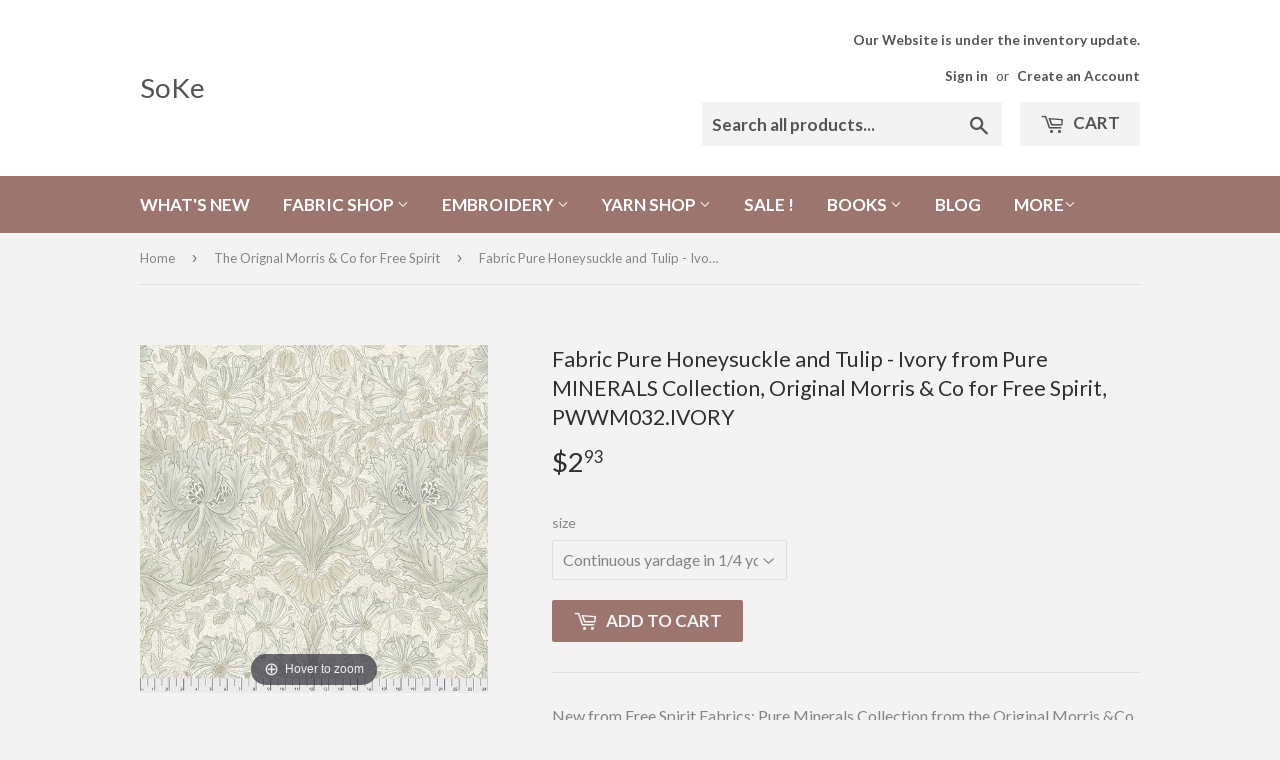

--- FILE ---
content_type: text/html; charset=utf-8
request_url: https://soke.myshopify.com/collections/william-morris-co/products/copy-of-fabric-pure-acorn-ink-from-pure-minerals-collection-original-morris-co-for-free-spirit-pwwm039-ink
body_size: 18193
content:
<!doctype html>
<!--[if lt IE 7]><html class="no-js lt-ie9 lt-ie8 lt-ie7" lang="en"> <![endif]-->
<!--[if IE 7]><html class="no-js lt-ie9 lt-ie8" lang="en"> <![endif]-->
<!--[if IE 8]><html class="no-js lt-ie9" lang="en"> <![endif]-->
<!--[if IE 9 ]><html class="ie9 no-js"> <![endif]-->
<!--[if (gt IE 9)|!(IE)]><!--> <html class="no-touch no-js"> <!--<![endif]-->
<head>
  <script>(function(H){H.className=H.className.replace(/\bno-js\b/,'js')})(document.documentElement)</script>
  <!-- Basic page needs ================================================== -->
  <meta charset="utf-8">
  <meta http-equiv="X-UA-Compatible" content="IE=edge,chrome=1">

  

  <!-- Title and description ================================================== -->
  <title>
  Fabric Pure Honeysuckle and Tulip - Ivory from Pure MINERALS Collectio &ndash; SoKe
  </title>


  
    <meta name="description" content="New from Free Spirit Fabrics: Pure Minerals Collection from the Original Morris &amp;amp;Co. The original William Morris&#39; Design, recreated for this fabric collection specially for quilters. A wonderful easy to sew, traditional quilting cotton, suitable for quilting as well as for a number of various sewing projects.  This">
  

  <!-- Product meta ================================================== -->
  <!-- /snippets/social-meta-tags.liquid -->




<meta property="og:site_name" content="SoKe">
<meta property="og:url" content="https://soke.myshopify.com/products/copy-of-fabric-pure-acorn-ink-from-pure-minerals-collection-original-morris-co-for-free-spirit-pwwm039-ink">
<meta property="og:title" content="Fabric Pure Honeysuckle and Tulip - Ivory from Pure MINERALS Collection, Original Morris & Co for Free Spirit, PWWM032.IVORY">
<meta property="og:type" content="product">
<meta property="og:description" content="New from Free Spirit Fabrics: Pure Minerals Collection from the Original Morris &amp;amp;Co. The original William Morris&#39; Design, recreated for this fabric collection specially for quilters. A wonderful easy to sew, traditional quilting cotton, suitable for quilting as well as for a number of various sewing projects.  This">

  <meta property="og:price:amount" content="2.93">
  <meta property="og:price:currency" content="USD">

<meta property="og:image" content="http://soke.myshopify.com/cdn/shop/products/PWWM032.IVORY__64980.1569435881_1200x1200.jpg?v=1642368972">
<meta property="og:image:secure_url" content="https://soke.myshopify.com/cdn/shop/products/PWWM032.IVORY__64980.1569435881_1200x1200.jpg?v=1642368972">


  <meta name="twitter:site" content="@@SoKeStyle">

<meta name="twitter:card" content="summary_large_image">
<meta name="twitter:title" content="Fabric Pure Honeysuckle and Tulip - Ivory from Pure MINERALS Collection, Original Morris & Co for Free Spirit, PWWM032.IVORY">
<meta name="twitter:description" content="New from Free Spirit Fabrics: Pure Minerals Collection from the Original Morris &amp;amp;Co. The original William Morris&#39; Design, recreated for this fabric collection specially for quilters. A wonderful easy to sew, traditional quilting cotton, suitable for quilting as well as for a number of various sewing projects.  This">


  <!-- Helpers ================================================== -->
  <link rel="canonical" href="https://soke.myshopify.com/products/copy-of-fabric-pure-acorn-ink-from-pure-minerals-collection-original-morris-co-for-free-spirit-pwwm039-ink">
  <meta name="viewport" content="width=device-width,initial-scale=1">

  <!-- CSS ================================================== -->
  <link href="//soke.myshopify.com/cdn/shop/t/3/assets/theme.scss.css?v=56649136014066437401766611208" rel="stylesheet" type="text/css" media="all" />
  
  
  
  <link href="//fonts.googleapis.com/css?family=Lato:400,700" rel="stylesheet" type="text/css" media="all" />


  


  



  <!-- Header hook for plugins ================================================== -->
  <script>window.performance && window.performance.mark && window.performance.mark('shopify.content_for_header.start');</script><meta name="google-site-verification" content="iovzJaYs8ek_5d1XmJpgQ0jGxdNo-g9DlxmZ8xOJeXs">
<meta name="facebook-domain-verification" content="51osbkhjdmjfscyv5layu2vc7p27uz">
<meta name="facebook-domain-verification" content="34dwx990s1uhkg1u6eum92dd6vs8sj">
<meta id="shopify-digital-wallet" name="shopify-digital-wallet" content="/2512003/digital_wallets/dialog">
<meta name="shopify-checkout-api-token" content="ec8d3fe322c62800b0535254b9dad100">
<meta id="in-context-paypal-metadata" data-shop-id="2512003" data-venmo-supported="false" data-environment="production" data-locale="en_US" data-paypal-v4="true" data-currency="USD">
<link rel="alternate" type="application/json+oembed" href="https://soke.myshopify.com/products/copy-of-fabric-pure-acorn-ink-from-pure-minerals-collection-original-morris-co-for-free-spirit-pwwm039-ink.oembed">
<script async="async" src="/checkouts/internal/preloads.js?locale=en-US"></script>
<link rel="preconnect" href="https://shop.app" crossorigin="anonymous">
<script async="async" src="https://shop.app/checkouts/internal/preloads.js?locale=en-US&shop_id=2512003" crossorigin="anonymous"></script>
<script id="shopify-features" type="application/json">{"accessToken":"ec8d3fe322c62800b0535254b9dad100","betas":["rich-media-storefront-analytics"],"domain":"soke.myshopify.com","predictiveSearch":true,"shopId":2512003,"locale":"en"}</script>
<script>var Shopify = Shopify || {};
Shopify.shop = "soke.myshopify.com";
Shopify.locale = "en";
Shopify.currency = {"active":"USD","rate":"1.0"};
Shopify.country = "US";
Shopify.theme = {"name":"Supply","id":624984077,"schema_name":"Supply","schema_version":"2.8.0","theme_store_id":679,"role":"main"};
Shopify.theme.handle = "null";
Shopify.theme.style = {"id":null,"handle":null};
Shopify.cdnHost = "soke.myshopify.com/cdn";
Shopify.routes = Shopify.routes || {};
Shopify.routes.root = "/";</script>
<script type="module">!function(o){(o.Shopify=o.Shopify||{}).modules=!0}(window);</script>
<script>!function(o){function n(){var o=[];function n(){o.push(Array.prototype.slice.apply(arguments))}return n.q=o,n}var t=o.Shopify=o.Shopify||{};t.loadFeatures=n(),t.autoloadFeatures=n()}(window);</script>
<script>
  window.ShopifyPay = window.ShopifyPay || {};
  window.ShopifyPay.apiHost = "shop.app\/pay";
  window.ShopifyPay.redirectState = null;
</script>
<script id="shop-js-analytics" type="application/json">{"pageType":"product"}</script>
<script defer="defer" async type="module" src="//soke.myshopify.com/cdn/shopifycloud/shop-js/modules/v2/client.init-shop-cart-sync_CG-L-Qzi.en.esm.js"></script>
<script defer="defer" async type="module" src="//soke.myshopify.com/cdn/shopifycloud/shop-js/modules/v2/chunk.common_B8yXDTDb.esm.js"></script>
<script type="module">
  await import("//soke.myshopify.com/cdn/shopifycloud/shop-js/modules/v2/client.init-shop-cart-sync_CG-L-Qzi.en.esm.js");
await import("//soke.myshopify.com/cdn/shopifycloud/shop-js/modules/v2/chunk.common_B8yXDTDb.esm.js");

  window.Shopify.SignInWithShop?.initShopCartSync?.({"fedCMEnabled":true,"windoidEnabled":true});

</script>
<script>
  window.Shopify = window.Shopify || {};
  if (!window.Shopify.featureAssets) window.Shopify.featureAssets = {};
  window.Shopify.featureAssets['shop-js'] = {"shop-cart-sync":["modules/v2/client.shop-cart-sync_C7TtgCZT.en.esm.js","modules/v2/chunk.common_B8yXDTDb.esm.js"],"shop-button":["modules/v2/client.shop-button_aOcg-RjH.en.esm.js","modules/v2/chunk.common_B8yXDTDb.esm.js"],"init-shop-email-lookup-coordinator":["modules/v2/client.init-shop-email-lookup-coordinator_D-37GF_a.en.esm.js","modules/v2/chunk.common_B8yXDTDb.esm.js"],"init-fed-cm":["modules/v2/client.init-fed-cm_DGh7x7ZX.en.esm.js","modules/v2/chunk.common_B8yXDTDb.esm.js"],"init-windoid":["modules/v2/client.init-windoid_C5PxDKWE.en.esm.js","modules/v2/chunk.common_B8yXDTDb.esm.js"],"shop-toast-manager":["modules/v2/client.shop-toast-manager_BmSBWum3.en.esm.js","modules/v2/chunk.common_B8yXDTDb.esm.js"],"shop-cash-offers":["modules/v2/client.shop-cash-offers_DkchToOx.en.esm.js","modules/v2/chunk.common_B8yXDTDb.esm.js","modules/v2/chunk.modal_dvVUSHam.esm.js"],"init-shop-cart-sync":["modules/v2/client.init-shop-cart-sync_CG-L-Qzi.en.esm.js","modules/v2/chunk.common_B8yXDTDb.esm.js"],"avatar":["modules/v2/client.avatar_BTnouDA3.en.esm.js"],"shop-login-button":["modules/v2/client.shop-login-button_DrVPCwAQ.en.esm.js","modules/v2/chunk.common_B8yXDTDb.esm.js","modules/v2/chunk.modal_dvVUSHam.esm.js"],"pay-button":["modules/v2/client.pay-button_Cw45D1uM.en.esm.js","modules/v2/chunk.common_B8yXDTDb.esm.js"],"init-customer-accounts":["modules/v2/client.init-customer-accounts_BNYsaOzg.en.esm.js","modules/v2/client.shop-login-button_DrVPCwAQ.en.esm.js","modules/v2/chunk.common_B8yXDTDb.esm.js","modules/v2/chunk.modal_dvVUSHam.esm.js"],"checkout-modal":["modules/v2/client.checkout-modal_NoX7b1qq.en.esm.js","modules/v2/chunk.common_B8yXDTDb.esm.js","modules/v2/chunk.modal_dvVUSHam.esm.js"],"init-customer-accounts-sign-up":["modules/v2/client.init-customer-accounts-sign-up_pIEGEpjr.en.esm.js","modules/v2/client.shop-login-button_DrVPCwAQ.en.esm.js","modules/v2/chunk.common_B8yXDTDb.esm.js","modules/v2/chunk.modal_dvVUSHam.esm.js"],"init-shop-for-new-customer-accounts":["modules/v2/client.init-shop-for-new-customer-accounts_BIu2e6le.en.esm.js","modules/v2/client.shop-login-button_DrVPCwAQ.en.esm.js","modules/v2/chunk.common_B8yXDTDb.esm.js","modules/v2/chunk.modal_dvVUSHam.esm.js"],"shop-follow-button":["modules/v2/client.shop-follow-button_B6YY9G4U.en.esm.js","modules/v2/chunk.common_B8yXDTDb.esm.js","modules/v2/chunk.modal_dvVUSHam.esm.js"],"lead-capture":["modules/v2/client.lead-capture_o2hOda6W.en.esm.js","modules/v2/chunk.common_B8yXDTDb.esm.js","modules/v2/chunk.modal_dvVUSHam.esm.js"],"shop-login":["modules/v2/client.shop-login_DA8-MZ-E.en.esm.js","modules/v2/chunk.common_B8yXDTDb.esm.js","modules/v2/chunk.modal_dvVUSHam.esm.js"],"payment-terms":["modules/v2/client.payment-terms_BFsudFhJ.en.esm.js","modules/v2/chunk.common_B8yXDTDb.esm.js","modules/v2/chunk.modal_dvVUSHam.esm.js"]};
</script>
<script id="__st">var __st={"a":2512003,"offset":-18000,"reqid":"8a0fe532-5aa1-43bd-8f5c-4e4df858550d-1768247473","pageurl":"soke.myshopify.com\/collections\/william-morris-co\/products\/copy-of-fabric-pure-acorn-ink-from-pure-minerals-collection-original-morris-co-for-free-spirit-pwwm039-ink","u":"32cf0a47b83c","p":"product","rtyp":"product","rid":7018385014980};</script>
<script>window.ShopifyPaypalV4VisibilityTracking = true;</script>
<script id="captcha-bootstrap">!function(){'use strict';const t='contact',e='account',n='new_comment',o=[[t,t],['blogs',n],['comments',n],[t,'customer']],c=[[e,'customer_login'],[e,'guest_login'],[e,'recover_customer_password'],[e,'create_customer']],r=t=>t.map((([t,e])=>`form[action*='/${t}']:not([data-nocaptcha='true']) input[name='form_type'][value='${e}']`)).join(','),a=t=>()=>t?[...document.querySelectorAll(t)].map((t=>t.form)):[];function s(){const t=[...o],e=r(t);return a(e)}const i='password',u='form_key',d=['recaptcha-v3-token','g-recaptcha-response','h-captcha-response',i],f=()=>{try{return window.sessionStorage}catch{return}},m='__shopify_v',_=t=>t.elements[u];function p(t,e,n=!1){try{const o=window.sessionStorage,c=JSON.parse(o.getItem(e)),{data:r}=function(t){const{data:e,action:n}=t;return t[m]||n?{data:e,action:n}:{data:t,action:n}}(c);for(const[e,n]of Object.entries(r))t.elements[e]&&(t.elements[e].value=n);n&&o.removeItem(e)}catch(o){console.error('form repopulation failed',{error:o})}}const l='form_type',E='cptcha';function T(t){t.dataset[E]=!0}const w=window,h=w.document,L='Shopify',v='ce_forms',y='captcha';let A=!1;((t,e)=>{const n=(g='f06e6c50-85a8-45c8-87d0-21a2b65856fe',I='https://cdn.shopify.com/shopifycloud/storefront-forms-hcaptcha/ce_storefront_forms_captcha_hcaptcha.v1.5.2.iife.js',D={infoText:'Protected by hCaptcha',privacyText:'Privacy',termsText:'Terms'},(t,e,n)=>{const o=w[L][v],c=o.bindForm;if(c)return c(t,g,e,D).then(n);var r;o.q.push([[t,g,e,D],n]),r=I,A||(h.body.append(Object.assign(h.createElement('script'),{id:'captcha-provider',async:!0,src:r})),A=!0)});var g,I,D;w[L]=w[L]||{},w[L][v]=w[L][v]||{},w[L][v].q=[],w[L][y]=w[L][y]||{},w[L][y].protect=function(t,e){n(t,void 0,e),T(t)},Object.freeze(w[L][y]),function(t,e,n,w,h,L){const[v,y,A,g]=function(t,e,n){const i=e?o:[],u=t?c:[],d=[...i,...u],f=r(d),m=r(i),_=r(d.filter((([t,e])=>n.includes(e))));return[a(f),a(m),a(_),s()]}(w,h,L),I=t=>{const e=t.target;return e instanceof HTMLFormElement?e:e&&e.form},D=t=>v().includes(t);t.addEventListener('submit',(t=>{const e=I(t);if(!e)return;const n=D(e)&&!e.dataset.hcaptchaBound&&!e.dataset.recaptchaBound,o=_(e),c=g().includes(e)&&(!o||!o.value);(n||c)&&t.preventDefault(),c&&!n&&(function(t){try{if(!f())return;!function(t){const e=f();if(!e)return;const n=_(t);if(!n)return;const o=n.value;o&&e.removeItem(o)}(t);const e=Array.from(Array(32),(()=>Math.random().toString(36)[2])).join('');!function(t,e){_(t)||t.append(Object.assign(document.createElement('input'),{type:'hidden',name:u})),t.elements[u].value=e}(t,e),function(t,e){const n=f();if(!n)return;const o=[...t.querySelectorAll(`input[type='${i}']`)].map((({name:t})=>t)),c=[...d,...o],r={};for(const[a,s]of new FormData(t).entries())c.includes(a)||(r[a]=s);n.setItem(e,JSON.stringify({[m]:1,action:t.action,data:r}))}(t,e)}catch(e){console.error('failed to persist form',e)}}(e),e.submit())}));const S=(t,e)=>{t&&!t.dataset[E]&&(n(t,e.some((e=>e===t))),T(t))};for(const o of['focusin','change'])t.addEventListener(o,(t=>{const e=I(t);D(e)&&S(e,y())}));const B=e.get('form_key'),M=e.get(l),P=B&&M;t.addEventListener('DOMContentLoaded',(()=>{const t=y();if(P)for(const e of t)e.elements[l].value===M&&p(e,B);[...new Set([...A(),...v().filter((t=>'true'===t.dataset.shopifyCaptcha))])].forEach((e=>S(e,t)))}))}(h,new URLSearchParams(w.location.search),n,t,e,['guest_login'])})(!0,!0)}();</script>
<script integrity="sha256-4kQ18oKyAcykRKYeNunJcIwy7WH5gtpwJnB7kiuLZ1E=" data-source-attribution="shopify.loadfeatures" defer="defer" src="//soke.myshopify.com/cdn/shopifycloud/storefront/assets/storefront/load_feature-a0a9edcb.js" crossorigin="anonymous"></script>
<script crossorigin="anonymous" defer="defer" src="//soke.myshopify.com/cdn/shopifycloud/storefront/assets/shopify_pay/storefront-65b4c6d7.js?v=20250812"></script>
<script data-source-attribution="shopify.dynamic_checkout.dynamic.init">var Shopify=Shopify||{};Shopify.PaymentButton=Shopify.PaymentButton||{isStorefrontPortableWallets:!0,init:function(){window.Shopify.PaymentButton.init=function(){};var t=document.createElement("script");t.src="https://soke.myshopify.com/cdn/shopifycloud/portable-wallets/latest/portable-wallets.en.js",t.type="module",document.head.appendChild(t)}};
</script>
<script data-source-attribution="shopify.dynamic_checkout.buyer_consent">
  function portableWalletsHideBuyerConsent(e){var t=document.getElementById("shopify-buyer-consent"),n=document.getElementById("shopify-subscription-policy-button");t&&n&&(t.classList.add("hidden"),t.setAttribute("aria-hidden","true"),n.removeEventListener("click",e))}function portableWalletsShowBuyerConsent(e){var t=document.getElementById("shopify-buyer-consent"),n=document.getElementById("shopify-subscription-policy-button");t&&n&&(t.classList.remove("hidden"),t.removeAttribute("aria-hidden"),n.addEventListener("click",e))}window.Shopify?.PaymentButton&&(window.Shopify.PaymentButton.hideBuyerConsent=portableWalletsHideBuyerConsent,window.Shopify.PaymentButton.showBuyerConsent=portableWalletsShowBuyerConsent);
</script>
<script data-source-attribution="shopify.dynamic_checkout.cart.bootstrap">document.addEventListener("DOMContentLoaded",(function(){function t(){return document.querySelector("shopify-accelerated-checkout-cart, shopify-accelerated-checkout")}if(t())Shopify.PaymentButton.init();else{new MutationObserver((function(e,n){t()&&(Shopify.PaymentButton.init(),n.disconnect())})).observe(document.body,{childList:!0,subtree:!0})}}));
</script>
<link id="shopify-accelerated-checkout-styles" rel="stylesheet" media="screen" href="https://soke.myshopify.com/cdn/shopifycloud/portable-wallets/latest/accelerated-checkout-backwards-compat.css" crossorigin="anonymous">
<style id="shopify-accelerated-checkout-cart">
        #shopify-buyer-consent {
  margin-top: 1em;
  display: inline-block;
  width: 100%;
}

#shopify-buyer-consent.hidden {
  display: none;
}

#shopify-subscription-policy-button {
  background: none;
  border: none;
  padding: 0;
  text-decoration: underline;
  font-size: inherit;
  cursor: pointer;
}

#shopify-subscription-policy-button::before {
  box-shadow: none;
}

      </style>

<script>window.performance && window.performance.mark && window.performance.mark('shopify.content_for_header.end');</script>

  

<!--[if lt IE 9]>
<script src="//cdnjs.cloudflare.com/ajax/libs/html5shiv/3.7.2/html5shiv.min.js" type="text/javascript"></script>
<script src="//soke.myshopify.com/cdn/shop/t/3/assets/respond.min.js?3377" type="text/javascript"></script>
<link href="//soke.myshopify.com/cdn/shop/t/3/assets/respond-proxy.html" id="respond-proxy" rel="respond-proxy" />
<link href="//soke.myshopify.com/search?q=05a9048e3aaf87f10a4e540c9b92f81c" id="respond-redirect" rel="respond-redirect" />
<script src="//soke.myshopify.com/search?q=05a9048e3aaf87f10a4e540c9b92f81c" type="text/javascript"></script>
<![endif]-->
<!--[if (lte IE 9) ]><script src="//soke.myshopify.com/cdn/shop/t/3/assets/match-media.min.js?3377" type="text/javascript"></script><![endif]-->


  
  

  <script src="//soke.myshopify.com/cdn/shop/t/3/assets/jquery-2.2.3.min.js?v=58211863146907186831514553799" type="text/javascript"></script>

  <!--[if (gt IE 9)|!(IE)]><!--><script src="//soke.myshopify.com/cdn/shop/t/3/assets/lazysizes.min.js?v=8147953233334221341514553799" async="async"></script><!--<![endif]-->
  <!--[if lte IE 9]><script src="//soke.myshopify.com/cdn/shop/t/3/assets/lazysizes.min.js?v=8147953233334221341514553799"></script><![endif]-->

  <!--[if (gt IE 9)|!(IE)]><!--><script src="//soke.myshopify.com/cdn/shop/t/3/assets/vendor.js?v=36052345436231778671514553800" defer="defer"></script><!--<![endif]-->
  <!--[if lte IE 9]><script src="//soke.myshopify.com/cdn/shop/t/3/assets/vendor.js?v=36052345436231778671514553800"></script><![endif]-->

  <!--[if (gt IE 9)|!(IE)]><!--><script src="//soke.myshopify.com/cdn/shop/t/3/assets/theme.js?v=182731477262182038131514553802" defer="defer"></script><!--<![endif]-->
  <!--[if lte IE 9]><script src="//soke.myshopify.com/cdn/shop/t/3/assets/theme.js?v=182731477262182038131514553802"></script><![endif]-->



	
    
    
    
    <script src="//soke.myshopify.com/cdn/shop/t/3/assets/magiczoomplus.js?v=112749000478989472591592144290" type="text/javascript"></script>
    <link href="//soke.myshopify.com/cdn/shop/t/3/assets/magiczoomplus.css?v=120400821669589883611592144289" rel="stylesheet" type="text/css" media="all" />
    
    <link href="//soke.myshopify.com/cdn/shop/t/3/assets/magiczoomplus.additional.css?v=19437602855213435041592144293" rel="stylesheet" type="text/css" media="all" />
    <script type="text/javascript">
    mzOptions = {
        'zoomWidth':'auto',
        'zoomHeight':'auto',
        'zoomPosition':'right',
        'zoomDistance':15,
        'selectorTrigger':'click',
        'transitionEffect':true,
        'cssClass':'',
        'lazyZoom':false,
        'rightClick':false,
        'zoomMode':'zoom',
        'zoomOn':'hover',
        'upscale':true,
        'smoothing':true,
        'variableZoom':false,
        'zoomCaption':'off',
        'expand':'window',
        'expandZoomMode':'zoom',
        'expandZoomOn':'click',
        'expandCaption':true,
        'closeOnClickOutside':true,
        'hint':'once',
        'textHoverZoomHint':'Hover to zoom',
        'textClickZoomHint':'Click to zoom',
        'textExpandHint':'Click to expand',
        'textBtnClose':'Close',
        'textBtnNext':'Next',
        'textBtnPrev':'Previous'
    }
    mzMobileOptions = {
        'zoomMode':'magnifier',
        'textHoverZoomHint':'Touch to zoom',
        'textClickZoomHint':'Double tap to zoom',
        'textExpandHint':'Tap to expand'
    }
    
    </script>
    <script src="//soke.myshopify.com/cdn/shop/t/3/assets/magiczoomplus.sirv.js?v=34604523858478577301592144292" type="text/javascript"></script>
    

<link href="https://monorail-edge.shopifysvc.com" rel="dns-prefetch">
<script>(function(){if ("sendBeacon" in navigator && "performance" in window) {try {var session_token_from_headers = performance.getEntriesByType('navigation')[0].serverTiming.find(x => x.name == '_s').description;} catch {var session_token_from_headers = undefined;}var session_cookie_matches = document.cookie.match(/_shopify_s=([^;]*)/);var session_token_from_cookie = session_cookie_matches && session_cookie_matches.length === 2 ? session_cookie_matches[1] : "";var session_token = session_token_from_headers || session_token_from_cookie || "";function handle_abandonment_event(e) {var entries = performance.getEntries().filter(function(entry) {return /monorail-edge.shopifysvc.com/.test(entry.name);});if (!window.abandonment_tracked && entries.length === 0) {window.abandonment_tracked = true;var currentMs = Date.now();var navigation_start = performance.timing.navigationStart;var payload = {shop_id: 2512003,url: window.location.href,navigation_start,duration: currentMs - navigation_start,session_token,page_type: "product"};window.navigator.sendBeacon("https://monorail-edge.shopifysvc.com/v1/produce", JSON.stringify({schema_id: "online_store_buyer_site_abandonment/1.1",payload: payload,metadata: {event_created_at_ms: currentMs,event_sent_at_ms: currentMs}}));}}window.addEventListener('pagehide', handle_abandonment_event);}}());</script>
<script id="web-pixels-manager-setup">(function e(e,d,r,n,o){if(void 0===o&&(o={}),!Boolean(null===(a=null===(i=window.Shopify)||void 0===i?void 0:i.analytics)||void 0===a?void 0:a.replayQueue)){var i,a;window.Shopify=window.Shopify||{};var t=window.Shopify;t.analytics=t.analytics||{};var s=t.analytics;s.replayQueue=[],s.publish=function(e,d,r){return s.replayQueue.push([e,d,r]),!0};try{self.performance.mark("wpm:start")}catch(e){}var l=function(){var e={modern:/Edge?\/(1{2}[4-9]|1[2-9]\d|[2-9]\d{2}|\d{4,})\.\d+(\.\d+|)|Firefox\/(1{2}[4-9]|1[2-9]\d|[2-9]\d{2}|\d{4,})\.\d+(\.\d+|)|Chrom(ium|e)\/(9{2}|\d{3,})\.\d+(\.\d+|)|(Maci|X1{2}).+ Version\/(15\.\d+|(1[6-9]|[2-9]\d|\d{3,})\.\d+)([,.]\d+|)( \(\w+\)|)( Mobile\/\w+|) Safari\/|Chrome.+OPR\/(9{2}|\d{3,})\.\d+\.\d+|(CPU[ +]OS|iPhone[ +]OS|CPU[ +]iPhone|CPU IPhone OS|CPU iPad OS)[ +]+(15[._]\d+|(1[6-9]|[2-9]\d|\d{3,})[._]\d+)([._]\d+|)|Android:?[ /-](13[3-9]|1[4-9]\d|[2-9]\d{2}|\d{4,})(\.\d+|)(\.\d+|)|Android.+Firefox\/(13[5-9]|1[4-9]\d|[2-9]\d{2}|\d{4,})\.\d+(\.\d+|)|Android.+Chrom(ium|e)\/(13[3-9]|1[4-9]\d|[2-9]\d{2}|\d{4,})\.\d+(\.\d+|)|SamsungBrowser\/([2-9]\d|\d{3,})\.\d+/,legacy:/Edge?\/(1[6-9]|[2-9]\d|\d{3,})\.\d+(\.\d+|)|Firefox\/(5[4-9]|[6-9]\d|\d{3,})\.\d+(\.\d+|)|Chrom(ium|e)\/(5[1-9]|[6-9]\d|\d{3,})\.\d+(\.\d+|)([\d.]+$|.*Safari\/(?![\d.]+ Edge\/[\d.]+$))|(Maci|X1{2}).+ Version\/(10\.\d+|(1[1-9]|[2-9]\d|\d{3,})\.\d+)([,.]\d+|)( \(\w+\)|)( Mobile\/\w+|) Safari\/|Chrome.+OPR\/(3[89]|[4-9]\d|\d{3,})\.\d+\.\d+|(CPU[ +]OS|iPhone[ +]OS|CPU[ +]iPhone|CPU IPhone OS|CPU iPad OS)[ +]+(10[._]\d+|(1[1-9]|[2-9]\d|\d{3,})[._]\d+)([._]\d+|)|Android:?[ /-](13[3-9]|1[4-9]\d|[2-9]\d{2}|\d{4,})(\.\d+|)(\.\d+|)|Mobile Safari.+OPR\/([89]\d|\d{3,})\.\d+\.\d+|Android.+Firefox\/(13[5-9]|1[4-9]\d|[2-9]\d{2}|\d{4,})\.\d+(\.\d+|)|Android.+Chrom(ium|e)\/(13[3-9]|1[4-9]\d|[2-9]\d{2}|\d{4,})\.\d+(\.\d+|)|Android.+(UC? ?Browser|UCWEB|U3)[ /]?(15\.([5-9]|\d{2,})|(1[6-9]|[2-9]\d|\d{3,})\.\d+)\.\d+|SamsungBrowser\/(5\.\d+|([6-9]|\d{2,})\.\d+)|Android.+MQ{2}Browser\/(14(\.(9|\d{2,})|)|(1[5-9]|[2-9]\d|\d{3,})(\.\d+|))(\.\d+|)|K[Aa][Ii]OS\/(3\.\d+|([4-9]|\d{2,})\.\d+)(\.\d+|)/},d=e.modern,r=e.legacy,n=navigator.userAgent;return n.match(d)?"modern":n.match(r)?"legacy":"unknown"}(),u="modern"===l?"modern":"legacy",c=(null!=n?n:{modern:"",legacy:""})[u],f=function(e){return[e.baseUrl,"/wpm","/b",e.hashVersion,"modern"===e.buildTarget?"m":"l",".js"].join("")}({baseUrl:d,hashVersion:r,buildTarget:u}),m=function(e){var d=e.version,r=e.bundleTarget,n=e.surface,o=e.pageUrl,i=e.monorailEndpoint;return{emit:function(e){var a=e.status,t=e.errorMsg,s=(new Date).getTime(),l=JSON.stringify({metadata:{event_sent_at_ms:s},events:[{schema_id:"web_pixels_manager_load/3.1",payload:{version:d,bundle_target:r,page_url:o,status:a,surface:n,error_msg:t},metadata:{event_created_at_ms:s}}]});if(!i)return console&&console.warn&&console.warn("[Web Pixels Manager] No Monorail endpoint provided, skipping logging."),!1;try{return self.navigator.sendBeacon.bind(self.navigator)(i,l)}catch(e){}var u=new XMLHttpRequest;try{return u.open("POST",i,!0),u.setRequestHeader("Content-Type","text/plain"),u.send(l),!0}catch(e){return console&&console.warn&&console.warn("[Web Pixels Manager] Got an unhandled error while logging to Monorail."),!1}}}}({version:r,bundleTarget:l,surface:e.surface,pageUrl:self.location.href,monorailEndpoint:e.monorailEndpoint});try{o.browserTarget=l,function(e){var d=e.src,r=e.async,n=void 0===r||r,o=e.onload,i=e.onerror,a=e.sri,t=e.scriptDataAttributes,s=void 0===t?{}:t,l=document.createElement("script"),u=document.querySelector("head"),c=document.querySelector("body");if(l.async=n,l.src=d,a&&(l.integrity=a,l.crossOrigin="anonymous"),s)for(var f in s)if(Object.prototype.hasOwnProperty.call(s,f))try{l.dataset[f]=s[f]}catch(e){}if(o&&l.addEventListener("load",o),i&&l.addEventListener("error",i),u)u.appendChild(l);else{if(!c)throw new Error("Did not find a head or body element to append the script");c.appendChild(l)}}({src:f,async:!0,onload:function(){if(!function(){var e,d;return Boolean(null===(d=null===(e=window.Shopify)||void 0===e?void 0:e.analytics)||void 0===d?void 0:d.initialized)}()){var d=window.webPixelsManager.init(e)||void 0;if(d){var r=window.Shopify.analytics;r.replayQueue.forEach((function(e){var r=e[0],n=e[1],o=e[2];d.publishCustomEvent(r,n,o)})),r.replayQueue=[],r.publish=d.publishCustomEvent,r.visitor=d.visitor,r.initialized=!0}}},onerror:function(){return m.emit({status:"failed",errorMsg:"".concat(f," has failed to load")})},sri:function(e){var d=/^sha384-[A-Za-z0-9+/=]+$/;return"string"==typeof e&&d.test(e)}(c)?c:"",scriptDataAttributes:o}),m.emit({status:"loading"})}catch(e){m.emit({status:"failed",errorMsg:(null==e?void 0:e.message)||"Unknown error"})}}})({shopId: 2512003,storefrontBaseUrl: "https://soke.myshopify.com",extensionsBaseUrl: "https://extensions.shopifycdn.com/cdn/shopifycloud/web-pixels-manager",monorailEndpoint: "https://monorail-edge.shopifysvc.com/unstable/produce_batch",surface: "storefront-renderer",enabledBetaFlags: ["2dca8a86","a0d5f9d2"],webPixelsConfigList: [{"id":"571506884","configuration":"{\"config\":\"{\\\"pixel_id\\\":\\\"AW-386867196\\\",\\\"target_country\\\":\\\"US\\\",\\\"gtag_events\\\":[{\\\"type\\\":\\\"search\\\",\\\"action_label\\\":\\\"AW-386867196\\\/vIORCJHiz4ACEPy_vLgB\\\"},{\\\"type\\\":\\\"begin_checkout\\\",\\\"action_label\\\":\\\"AW-386867196\\\/yR8cCI7iz4ACEPy_vLgB\\\"},{\\\"type\\\":\\\"view_item\\\",\\\"action_label\\\":[\\\"AW-386867196\\\/A9IKCIjiz4ACEPy_vLgB\\\",\\\"MC-HXSQQRW5W3\\\"]},{\\\"type\\\":\\\"purchase\\\",\\\"action_label\\\":[\\\"AW-386867196\\\/fdzMCI3hz4ACEPy_vLgB\\\",\\\"MC-HXSQQRW5W3\\\"]},{\\\"type\\\":\\\"page_view\\\",\\\"action_label\\\":[\\\"AW-386867196\\\/G931CIrhz4ACEPy_vLgB\\\",\\\"MC-HXSQQRW5W3\\\"]},{\\\"type\\\":\\\"add_payment_info\\\",\\\"action_label\\\":\\\"AW-386867196\\\/1OKpCJTiz4ACEPy_vLgB\\\"},{\\\"type\\\":\\\"add_to_cart\\\",\\\"action_label\\\":\\\"AW-386867196\\\/qfK8CIviz4ACEPy_vLgB\\\"}],\\\"enable_monitoring_mode\\\":false}\"}","eventPayloadVersion":"v1","runtimeContext":"OPEN","scriptVersion":"b2a88bafab3e21179ed38636efcd8a93","type":"APP","apiClientId":1780363,"privacyPurposes":[],"dataSharingAdjustments":{"protectedCustomerApprovalScopes":["read_customer_address","read_customer_email","read_customer_name","read_customer_personal_data","read_customer_phone"]}},{"id":"466321604","configuration":"{\"pixelCode\":\"CQ97O03C77U55QQAA2HG\"}","eventPayloadVersion":"v1","runtimeContext":"STRICT","scriptVersion":"22e92c2ad45662f435e4801458fb78cc","type":"APP","apiClientId":4383523,"privacyPurposes":["ANALYTICS","MARKETING","SALE_OF_DATA"],"dataSharingAdjustments":{"protectedCustomerApprovalScopes":["read_customer_address","read_customer_email","read_customer_name","read_customer_personal_data","read_customer_phone"]}},{"id":"212172996","configuration":"{\"pixel_id\":\"125615632788251\",\"pixel_type\":\"facebook_pixel\",\"metaapp_system_user_token\":\"-\"}","eventPayloadVersion":"v1","runtimeContext":"OPEN","scriptVersion":"ca16bc87fe92b6042fbaa3acc2fbdaa6","type":"APP","apiClientId":2329312,"privacyPurposes":["ANALYTICS","MARKETING","SALE_OF_DATA"],"dataSharingAdjustments":{"protectedCustomerApprovalScopes":["read_customer_address","read_customer_email","read_customer_name","read_customer_personal_data","read_customer_phone"]}},{"id":"73826500","configuration":"{\"tagID\":\"2612567419703\"}","eventPayloadVersion":"v1","runtimeContext":"STRICT","scriptVersion":"18031546ee651571ed29edbe71a3550b","type":"APP","apiClientId":3009811,"privacyPurposes":["ANALYTICS","MARKETING","SALE_OF_DATA"],"dataSharingAdjustments":{"protectedCustomerApprovalScopes":["read_customer_address","read_customer_email","read_customer_name","read_customer_personal_data","read_customer_phone"]}},{"id":"shopify-app-pixel","configuration":"{}","eventPayloadVersion":"v1","runtimeContext":"STRICT","scriptVersion":"0450","apiClientId":"shopify-pixel","type":"APP","privacyPurposes":["ANALYTICS","MARKETING"]},{"id":"shopify-custom-pixel","eventPayloadVersion":"v1","runtimeContext":"LAX","scriptVersion":"0450","apiClientId":"shopify-pixel","type":"CUSTOM","privacyPurposes":["ANALYTICS","MARKETING"]}],isMerchantRequest: false,initData: {"shop":{"name":"SoKe","paymentSettings":{"currencyCode":"USD"},"myshopifyDomain":"soke.myshopify.com","countryCode":"US","storefrontUrl":"https:\/\/soke.myshopify.com"},"customer":null,"cart":null,"checkout":null,"productVariants":[{"price":{"amount":2.93,"currencyCode":"USD"},"product":{"title":"Fabric Pure Honeysuckle and Tulip - Ivory from Pure MINERALS Collection, Original Morris \u0026 Co for Free Spirit, PWWM032.IVORY","vendor":"SoKe","id":"7018385014980","untranslatedTitle":"Fabric Pure Honeysuckle and Tulip - Ivory from Pure MINERALS Collection, Original Morris \u0026 Co for Free Spirit, PWWM032.IVORY","url":"\/products\/copy-of-fabric-pure-acorn-ink-from-pure-minerals-collection-original-morris-co-for-free-spirit-pwwm039-ink","type":"Fabric"},"id":"42076667969732","image":{"src":"\/\/soke.myshopify.com\/cdn\/shop\/products\/PWWM032.IVORY__64980.1569435881.jpg?v=1642368972"},"sku":"","title":"Continuous yardage in 1\/4 yd installments","untranslatedTitle":"Continuous yardage in 1\/4 yd installments"},{"price":{"amount":11.7,"currencyCode":"USD"},"product":{"title":"Fabric Pure Honeysuckle and Tulip - Ivory from Pure MINERALS Collection, Original Morris \u0026 Co for Free Spirit, PWWM032.IVORY","vendor":"SoKe","id":"7018385014980","untranslatedTitle":"Fabric Pure Honeysuckle and Tulip - Ivory from Pure MINERALS Collection, Original Morris \u0026 Co for Free Spirit, PWWM032.IVORY","url":"\/products\/copy-of-fabric-pure-acorn-ink-from-pure-minerals-collection-original-morris-co-for-free-spirit-pwwm039-ink","type":"Fabric"},"id":"41082134790340","image":{"src":"\/\/soke.myshopify.com\/cdn\/shop\/products\/PWWM032.IVORY__64980.1569435881.jpg?v=1642368972"},"sku":null,"title":"1 yard cut","untranslatedTitle":"1 yard cut"},{"price":{"amount":5.85,"currencyCode":"USD"},"product":{"title":"Fabric Pure Honeysuckle and Tulip - Ivory from Pure MINERALS Collection, Original Morris \u0026 Co for Free Spirit, PWWM032.IVORY","vendor":"SoKe","id":"7018385014980","untranslatedTitle":"Fabric Pure Honeysuckle and Tulip - Ivory from Pure MINERALS Collection, Original Morris \u0026 Co for Free Spirit, PWWM032.IVORY","url":"\/products\/copy-of-fabric-pure-acorn-ink-from-pure-minerals-collection-original-morris-co-for-free-spirit-pwwm039-ink","type":"Fabric"},"id":"41082134724804","image":{"src":"\/\/soke.myshopify.com\/cdn\/shop\/products\/PWWM032.IVORY__64980.1569435881.jpg?v=1642368972"},"sku":null,"title":"1\/2  yard full 44\" width of this fabric","untranslatedTitle":"1\/2  yard full 44\" width of this fabric"},{"price":{"amount":3.75,"currencyCode":"USD"},"product":{"title":"Fabric Pure Honeysuckle and Tulip - Ivory from Pure MINERALS Collection, Original Morris \u0026 Co for Free Spirit, PWWM032.IVORY","vendor":"SoKe","id":"7018385014980","untranslatedTitle":"Fabric Pure Honeysuckle and Tulip - Ivory from Pure MINERALS Collection, Original Morris \u0026 Co for Free Spirit, PWWM032.IVORY","url":"\/products\/copy-of-fabric-pure-acorn-ink-from-pure-minerals-collection-original-morris-co-for-free-spirit-pwwm039-ink","type":"Fabric"},"id":"41082134757572","image":{"src":"\/\/soke.myshopify.com\/cdn\/shop\/products\/PWWM032.IVORY__64980.1569435881.jpg?v=1642368972"},"sku":null,"title":"fat 1\/4","untranslatedTitle":"fat 1\/4"}],"purchasingCompany":null},},"https://soke.myshopify.com/cdn","7cecd0b6w90c54c6cpe92089d5m57a67346",{"modern":"","legacy":""},{"shopId":"2512003","storefrontBaseUrl":"https:\/\/soke.myshopify.com","extensionBaseUrl":"https:\/\/extensions.shopifycdn.com\/cdn\/shopifycloud\/web-pixels-manager","surface":"storefront-renderer","enabledBetaFlags":"[\"2dca8a86\", \"a0d5f9d2\"]","isMerchantRequest":"false","hashVersion":"7cecd0b6w90c54c6cpe92089d5m57a67346","publish":"custom","events":"[[\"page_viewed\",{}],[\"product_viewed\",{\"productVariant\":{\"price\":{\"amount\":2.93,\"currencyCode\":\"USD\"},\"product\":{\"title\":\"Fabric Pure Honeysuckle and Tulip - Ivory from Pure MINERALS Collection, Original Morris \u0026 Co for Free Spirit, PWWM032.IVORY\",\"vendor\":\"SoKe\",\"id\":\"7018385014980\",\"untranslatedTitle\":\"Fabric Pure Honeysuckle and Tulip - Ivory from Pure MINERALS Collection, Original Morris \u0026 Co for Free Spirit, PWWM032.IVORY\",\"url\":\"\/products\/copy-of-fabric-pure-acorn-ink-from-pure-minerals-collection-original-morris-co-for-free-spirit-pwwm039-ink\",\"type\":\"Fabric\"},\"id\":\"42076667969732\",\"image\":{\"src\":\"\/\/soke.myshopify.com\/cdn\/shop\/products\/PWWM032.IVORY__64980.1569435881.jpg?v=1642368972\"},\"sku\":\"\",\"title\":\"Continuous yardage in 1\/4 yd installments\",\"untranslatedTitle\":\"Continuous yardage in 1\/4 yd installments\"}}]]"});</script><script>
  window.ShopifyAnalytics = window.ShopifyAnalytics || {};
  window.ShopifyAnalytics.meta = window.ShopifyAnalytics.meta || {};
  window.ShopifyAnalytics.meta.currency = 'USD';
  var meta = {"product":{"id":7018385014980,"gid":"gid:\/\/shopify\/Product\/7018385014980","vendor":"SoKe","type":"Fabric","handle":"copy-of-fabric-pure-acorn-ink-from-pure-minerals-collection-original-morris-co-for-free-spirit-pwwm039-ink","variants":[{"id":42076667969732,"price":293,"name":"Fabric Pure Honeysuckle and Tulip - Ivory from Pure MINERALS Collection, Original Morris \u0026 Co for Free Spirit, PWWM032.IVORY - Continuous yardage in 1\/4 yd installments","public_title":"Continuous yardage in 1\/4 yd installments","sku":""},{"id":41082134790340,"price":1170,"name":"Fabric Pure Honeysuckle and Tulip - Ivory from Pure MINERALS Collection, Original Morris \u0026 Co for Free Spirit, PWWM032.IVORY - 1 yard cut","public_title":"1 yard cut","sku":null},{"id":41082134724804,"price":585,"name":"Fabric Pure Honeysuckle and Tulip - Ivory from Pure MINERALS Collection, Original Morris \u0026 Co for Free Spirit, PWWM032.IVORY - 1\/2  yard full 44\" width of this fabric","public_title":"1\/2  yard full 44\" width of this fabric","sku":null},{"id":41082134757572,"price":375,"name":"Fabric Pure Honeysuckle and Tulip - Ivory from Pure MINERALS Collection, Original Morris \u0026 Co for Free Spirit, PWWM032.IVORY - fat 1\/4","public_title":"fat 1\/4","sku":null}],"remote":false},"page":{"pageType":"product","resourceType":"product","resourceId":7018385014980,"requestId":"8a0fe532-5aa1-43bd-8f5c-4e4df858550d-1768247473"}};
  for (var attr in meta) {
    window.ShopifyAnalytics.meta[attr] = meta[attr];
  }
</script>
<script class="analytics">
  (function () {
    var customDocumentWrite = function(content) {
      var jquery = null;

      if (window.jQuery) {
        jquery = window.jQuery;
      } else if (window.Checkout && window.Checkout.$) {
        jquery = window.Checkout.$;
      }

      if (jquery) {
        jquery('body').append(content);
      }
    };

    var hasLoggedConversion = function(token) {
      if (token) {
        return document.cookie.indexOf('loggedConversion=' + token) !== -1;
      }
      return false;
    }

    var setCookieIfConversion = function(token) {
      if (token) {
        var twoMonthsFromNow = new Date(Date.now());
        twoMonthsFromNow.setMonth(twoMonthsFromNow.getMonth() + 2);

        document.cookie = 'loggedConversion=' + token + '; expires=' + twoMonthsFromNow;
      }
    }

    var trekkie = window.ShopifyAnalytics.lib = window.trekkie = window.trekkie || [];
    if (trekkie.integrations) {
      return;
    }
    trekkie.methods = [
      'identify',
      'page',
      'ready',
      'track',
      'trackForm',
      'trackLink'
    ];
    trekkie.factory = function(method) {
      return function() {
        var args = Array.prototype.slice.call(arguments);
        args.unshift(method);
        trekkie.push(args);
        return trekkie;
      };
    };
    for (var i = 0; i < trekkie.methods.length; i++) {
      var key = trekkie.methods[i];
      trekkie[key] = trekkie.factory(key);
    }
    trekkie.load = function(config) {
      trekkie.config = config || {};
      trekkie.config.initialDocumentCookie = document.cookie;
      var first = document.getElementsByTagName('script')[0];
      var script = document.createElement('script');
      script.type = 'text/javascript';
      script.onerror = function(e) {
        var scriptFallback = document.createElement('script');
        scriptFallback.type = 'text/javascript';
        scriptFallback.onerror = function(error) {
                var Monorail = {
      produce: function produce(monorailDomain, schemaId, payload) {
        var currentMs = new Date().getTime();
        var event = {
          schema_id: schemaId,
          payload: payload,
          metadata: {
            event_created_at_ms: currentMs,
            event_sent_at_ms: currentMs
          }
        };
        return Monorail.sendRequest("https://" + monorailDomain + "/v1/produce", JSON.stringify(event));
      },
      sendRequest: function sendRequest(endpointUrl, payload) {
        // Try the sendBeacon API
        if (window && window.navigator && typeof window.navigator.sendBeacon === 'function' && typeof window.Blob === 'function' && !Monorail.isIos12()) {
          var blobData = new window.Blob([payload], {
            type: 'text/plain'
          });

          if (window.navigator.sendBeacon(endpointUrl, blobData)) {
            return true;
          } // sendBeacon was not successful

        } // XHR beacon

        var xhr = new XMLHttpRequest();

        try {
          xhr.open('POST', endpointUrl);
          xhr.setRequestHeader('Content-Type', 'text/plain');
          xhr.send(payload);
        } catch (e) {
          console.log(e);
        }

        return false;
      },
      isIos12: function isIos12() {
        return window.navigator.userAgent.lastIndexOf('iPhone; CPU iPhone OS 12_') !== -1 || window.navigator.userAgent.lastIndexOf('iPad; CPU OS 12_') !== -1;
      }
    };
    Monorail.produce('monorail-edge.shopifysvc.com',
      'trekkie_storefront_load_errors/1.1',
      {shop_id: 2512003,
      theme_id: 624984077,
      app_name: "storefront",
      context_url: window.location.href,
      source_url: "//soke.myshopify.com/cdn/s/trekkie.storefront.55c6279c31a6628627b2ba1c5ff367020da294e2.min.js"});

        };
        scriptFallback.async = true;
        scriptFallback.src = '//soke.myshopify.com/cdn/s/trekkie.storefront.55c6279c31a6628627b2ba1c5ff367020da294e2.min.js';
        first.parentNode.insertBefore(scriptFallback, first);
      };
      script.async = true;
      script.src = '//soke.myshopify.com/cdn/s/trekkie.storefront.55c6279c31a6628627b2ba1c5ff367020da294e2.min.js';
      first.parentNode.insertBefore(script, first);
    };
    trekkie.load(
      {"Trekkie":{"appName":"storefront","development":false,"defaultAttributes":{"shopId":2512003,"isMerchantRequest":null,"themeId":624984077,"themeCityHash":"7514800155696463172","contentLanguage":"en","currency":"USD","eventMetadataId":"03d6ba44-c226-48b9-a9ff-77bc676e662b"},"isServerSideCookieWritingEnabled":true,"monorailRegion":"shop_domain","enabledBetaFlags":["65f19447"]},"Session Attribution":{},"S2S":{"facebookCapiEnabled":false,"source":"trekkie-storefront-renderer","apiClientId":580111}}
    );

    var loaded = false;
    trekkie.ready(function() {
      if (loaded) return;
      loaded = true;

      window.ShopifyAnalytics.lib = window.trekkie;

      var originalDocumentWrite = document.write;
      document.write = customDocumentWrite;
      try { window.ShopifyAnalytics.merchantGoogleAnalytics.call(this); } catch(error) {};
      document.write = originalDocumentWrite;

      window.ShopifyAnalytics.lib.page(null,{"pageType":"product","resourceType":"product","resourceId":7018385014980,"requestId":"8a0fe532-5aa1-43bd-8f5c-4e4df858550d-1768247473","shopifyEmitted":true});

      var match = window.location.pathname.match(/checkouts\/(.+)\/(thank_you|post_purchase)/)
      var token = match? match[1]: undefined;
      if (!hasLoggedConversion(token)) {
        setCookieIfConversion(token);
        window.ShopifyAnalytics.lib.track("Viewed Product",{"currency":"USD","variantId":42076667969732,"productId":7018385014980,"productGid":"gid:\/\/shopify\/Product\/7018385014980","name":"Fabric Pure Honeysuckle and Tulip - Ivory from Pure MINERALS Collection, Original Morris \u0026 Co for Free Spirit, PWWM032.IVORY - Continuous yardage in 1\/4 yd installments","price":"2.93","sku":"","brand":"SoKe","variant":"Continuous yardage in 1\/4 yd installments","category":"Fabric","nonInteraction":true,"remote":false},undefined,undefined,{"shopifyEmitted":true});
      window.ShopifyAnalytics.lib.track("monorail:\/\/trekkie_storefront_viewed_product\/1.1",{"currency":"USD","variantId":42076667969732,"productId":7018385014980,"productGid":"gid:\/\/shopify\/Product\/7018385014980","name":"Fabric Pure Honeysuckle and Tulip - Ivory from Pure MINERALS Collection, Original Morris \u0026 Co for Free Spirit, PWWM032.IVORY - Continuous yardage in 1\/4 yd installments","price":"2.93","sku":"","brand":"SoKe","variant":"Continuous yardage in 1\/4 yd installments","category":"Fabric","nonInteraction":true,"remote":false,"referer":"https:\/\/soke.myshopify.com\/collections\/william-morris-co\/products\/copy-of-fabric-pure-acorn-ink-from-pure-minerals-collection-original-morris-co-for-free-spirit-pwwm039-ink"});
      }
    });


        var eventsListenerScript = document.createElement('script');
        eventsListenerScript.async = true;
        eventsListenerScript.src = "//soke.myshopify.com/cdn/shopifycloud/storefront/assets/shop_events_listener-3da45d37.js";
        document.getElementsByTagName('head')[0].appendChild(eventsListenerScript);

})();</script>
  <script>
  if (!window.ga || (window.ga && typeof window.ga !== 'function')) {
    window.ga = function ga() {
      (window.ga.q = window.ga.q || []).push(arguments);
      if (window.Shopify && window.Shopify.analytics && typeof window.Shopify.analytics.publish === 'function') {
        window.Shopify.analytics.publish("ga_stub_called", {}, {sendTo: "google_osp_migration"});
      }
      console.error("Shopify's Google Analytics stub called with:", Array.from(arguments), "\nSee https://help.shopify.com/manual/promoting-marketing/pixels/pixel-migration#google for more information.");
    };
    if (window.Shopify && window.Shopify.analytics && typeof window.Shopify.analytics.publish === 'function') {
      window.Shopify.analytics.publish("ga_stub_initialized", {}, {sendTo: "google_osp_migration"});
    }
  }
</script>
<script
  defer
  src="https://soke.myshopify.com/cdn/shopifycloud/perf-kit/shopify-perf-kit-3.0.3.min.js"
  data-application="storefront-renderer"
  data-shop-id="2512003"
  data-render-region="gcp-us-central1"
  data-page-type="product"
  data-theme-instance-id="624984077"
  data-theme-name="Supply"
  data-theme-version="2.8.0"
  data-monorail-region="shop_domain"
  data-resource-timing-sampling-rate="10"
  data-shs="true"
  data-shs-beacon="true"
  data-shs-export-with-fetch="true"
  data-shs-logs-sample-rate="1"
  data-shs-beacon-endpoint="https://soke.myshopify.com/api/collect"
></script>
</head>

<body id="fabric-pure-honeysuckle-and-tulip-ivory-from-pure-minerals-collectio" class="template-product" >

  <div id="shopify-section-header" class="shopify-section header-section"><header class="site-header" role="banner" data-section-id="header" data-section-type="header-section">
  <div class="wrapper">

    <div class="grid--full">
      <div class="grid-item large--one-half">
        
          <div class="h1 header-logo" itemscope itemtype="http://schema.org/Organization">
        
          
            <a href="/" itemprop="url">SoKe</a>
          
        
          </div>
        
      </div>

      <div class="grid-item large--one-half text-center large--text-right">
        
          <div class="site-header--text-links">
            
              
                <a href="/collections/whats-new">
              

                <p>Our Website is under the inventory update.</p>

              
                </a>
              
            

            
              <span class="site-header--meta-links medium-down--hide">
                
                  <a href="https://soke.myshopify.com/customer_authentication/redirect?locale=en&amp;region_country=US" id="customer_login_link">Sign in</a>
                  <span class="site-header--spacer">or</span>
                  <a href="https://shopify.com/2512003/account?locale=en" id="customer_register_link">Create an Account</a>
                
              </span>
            
          </div>

          <br class="medium-down--hide">
        

        <form action="/search" method="get" class="search-bar" role="search">
  <input type="hidden" name="type" value="product">

  <input type="search" name="q" value="" placeholder="Search all products..." aria-label="Search all products...">
  <button type="submit" class="search-bar--submit icon-fallback-text">
    <span class="icon icon-search" aria-hidden="true"></span>
    <span class="fallback-text">Search</span>
  </button>
</form>


        <a href="/cart" class="header-cart-btn cart-toggle">
          <span class="icon icon-cart"></span>
          Cart <span class="cart-count cart-badge--desktop hidden-count">0</span>
        </a>
      </div>
    </div>

  </div>
</header>

<nav class="nav-bar" role="navigation">
  <div class="wrapper">
    <form action="/search" method="get" class="search-bar" role="search">
  <input type="hidden" name="type" value="product">

  <input type="search" name="q" value="" placeholder="Search all products..." aria-label="Search all products...">
  <button type="submit" class="search-bar--submit icon-fallback-text">
    <span class="icon icon-search" aria-hidden="true"></span>
    <span class="fallback-text">Search</span>
  </button>
</form>

    <ul class="site-nav" id="accessibleNav">
  
  <li class="large--hide">
    <a href="/">Home</a>
  </li>
  
  
    
    
      <li >
        <a href="/collections/whats-new">What's New</a>
      </li>
    
  
    
    
      <li class="site-nav--has-dropdown" aria-haspopup="true">
        <a href="http://sokestyle.com/collections/all/fabric">
          Fabric Shop
          <span class="icon-fallback-text">
            <span class="icon icon-arrow-down" aria-hidden="true"></span>
          </span>
        </a>
        <ul class="site-nav--dropdown">
          
            <li ><a href="/collections/panels">Panels</a></li>
          
            <li ><a href="/collections/victoria-findlay-wolfe-patterns-and-templates/Victoria-Findlay-Wolfe">Templates</a></li>
          
            <li ><a href="/collections/kits-and-sets">Kits and Sets</a></li>
          
            <li ><a href="/collections/precut-bundles">Precut Bundles</a></li>
          
            <li ><a href="/collections/patterns">Patterns</a></li>
          
            <li ><a href="/collections/quilters-rulers">Quilters&#39; Rulers</a></li>
          
            <li ><a href="/collections/moonstone-by-edyta-sitar">Andover Fabrics</a></li>
          
            <li ><a href="/collections/3-wishes-fabrics">3 Wishes</a></li>
          
            <li ><a href="/collections/art-gallery-fabrics">Art Gallery Fabrics</a></li>
          
            <li ><a href="/collections/benartex">Benartex</a></li>
          
            <li ><a href="/collections/love-is-in-the-air">Blank Corporation Fabrics</a></li>
          
            <li ><a href="/collections/bohin">Bohin</a></li>
          
            <li ><a href="/collections/cork-fabric">Cork Fabric</a></li>
          
            <li ><a href="/collections/dapper-den-by-rae-ritchie/Dear-Stella">Dear Stella</a></li>
          
            <li ><a href="/collections/free-spirit-fabrics">Free Spirit Fabrics</a></li>
          
            <li ><a href="/collections/henry-glass-fabrics/Henry-Glass">Henry Glass Fabrics</a></li>
          
            <li ><a href="/collections/clothing">Lecien Fabrics</a></li>
          
            <li ><a href="/collections/lewis-and-irene">Lewis and Irene</a></li>
          
            <li ><a href="/collections/liberty-of-london">LIBERTY OF LONDON Tree of Life</a></li>
          
            <li ><a href="/collections/liberty-of-london-heirloom-spring">LIBERTY OF LONDON Heirloom Spring</a></li>
          
            <li ><a href="/collections/marcus-fabrics">Marcus Fabrics</a></li>
          
            <li ><a href="/collections/bramble-patch-by-hannah-dale">Maywood Studio</a></li>
          
            <li ><a href="/collections/michael-miller-fabrics">Michael Miller Fabrics</a></li>
          
            <li ><a href="/collections/moda-fabrics">Moda Fabrics</a></li>
          
            <li ><a href="/collections/northcott-fabrics">Northcott Fabrics</a></li>
          
            <li ><a href="/collections/quiltgate-fabrics">Quiltgate Fabrics</a></li>
          
            <li ><a href="/collections/poppy-cotton">Poppie Cotton</a></li>
          
            <li ><a href="/collections/reproduction-series">Reproduction Series</a></li>
          
            <li ><a href="/collections/riley-blake-designs">Riley Blake Designs</a></li>
          
            <li ><a href="/collections/robert-kaufman-fabrics">Robert Kaufman Fabrics</a></li>
          
            <li ><a href="/collections/shannon-fabrics">Shannon Fabrics</a></li>
          
            <li ><a href="/collections/stof">Stof Fabrics</a></li>
          
            <li ><a href="/collections/tilda-fabric-and-kits">Tilda Fabric and Kits</a></li>
          
            <li ><a href="/collections/windham-fabrics-1/Windham-fabrics">Windham Fabrics</a></li>
          
        </ul>
      </li>
    
  
    
    
      <li class="site-nav--has-dropdown" aria-haspopup="true">
        <a href="/collections/embroidery-shop">
          Embroidery
          <span class="icon-fallback-text">
            <span class="icon icon-arrow-down" aria-hidden="true"></span>
          </span>
        </a>
        <ul class="site-nav--dropdown">
          
            <li ><a href="/collections/annie-morris-embroidery-panels">Annie Morris Embroidery Panels</a></li>
          
            <li ><a href="/collections/bags-purses-clasps-handles">Bags, Purses, Clasps, Handles</a></li>
          
            <li ><a href="/collections/bohin">Bohin</a></li>
          
            <li ><a href="/collections/cosmo-fabric">Cosmo Fabric from Lecien</a></li>
          
            <li ><a href="/collections/crabapple-hill">Crabapple Hill</a></li>
          
            <li ><a href="/collections/creation-point-de-croix">Creation Point de Croix</a></li>
          
            <li ><a href="/collections/linen-towel-large-32-count-for-cross-stitch-projects-from-creation-point-de-croix-magazine">Towels, Aprons. items to embroider</a></li>
          
            <li ><a href="/collections/embroidery-floss">Embroidery Floss</a></li>
          
            <li ><a href="/collections/embroidery-hoops">Embroidery Hoops</a></li>
          
            <li ><a href="/collections/embroidery-scissors">Embroidery Scissors</a></li>
          
            <li ><a href="/collections/french-general">French General</a></li>
          
            <li ><a href="/collections/inspirations">Inspirations Books</a></li>
          
            <li ><a href="/collections/inspirations-1">Inspirations Magazines</a></li>
          
            <li ><a href="/collections/inspirations-patterns">Inspirations Patterns</a></li>
          
            <li ><a href="/collections/rosewood-manor-patterns">Rosewood Manor Samplers</a></li>
          
            <li ><a href="/collections/samplers">Samplers</a></li>
          
            <li ><a href="/collections/sashiko">Sashiko</a></li>
          
            <li ><a href="/collections/scattered-seed-samplers">Scattered Seed Samplers</a></li>
          
            <li ><a href="/collections/seraphim-linen">Seraphim Hand-Dyed Linen</a></li>
          
            <li ><a href="/collections/the-city-stitcher-by-janet-miller">The City Stitcher by Janet Miller</a></li>
          
        </ul>
      </li>
    
  
    
    
      <li class="site-nav--has-dropdown" aria-haspopup="true">
        <a href="http://sokestyle.com/collections/all/yarn">
          Yarn Shop
          <span class="icon-fallback-text">
            <span class="icon icon-arrow-down" aria-hidden="true"></span>
          </span>
        </a>
        <ul class="site-nav--dropdown">
          
            <li ><a href="/collections/blue-sky-fibers">Blue Sky Fibers</a></li>
          
            <li ><a href="/collections/malabrigo-yarn">Malabrigo </a></li>
          
            <li ><a href="/collections/rasta">Rasta</a></li>
          
            <li ><a href="/collections/mechita">Mechita</a></li>
          
            <li ><a href="/collections/mechita-speckle-dyed">Mechita Speckle-Dyed</a></li>
          
            <li ><a href="/collections/riverknits-yarn">RiverKnits Yarns</a></li>
          
        </ul>
      </li>
    
  
    
    
      <li >
        <a href="/collections/sale/Collection_Tallin">SALE !</a>
      </li>
    
  
    
    
      <li class="site-nav--has-dropdown" aria-haspopup="true">
        <a href="/collections/books">
          Books
          <span class="icon-fallback-text">
            <span class="icon icon-arrow-down" aria-hidden="true"></span>
          </span>
        </a>
        <ul class="site-nav--dropdown">
          
            <li ><a href="/collections/elisabetta-sforza-books">Elisabetta Sforza Books</a></li>
          
            <li ><a href="/collections/quiltmania">Quiltmania</a></li>
          
            <li ><a href="/collections/inspirations">Inspirations Books</a></li>
          
            <li ><a href="/collections/books">All Books</a></li>
          
        </ul>
      </li>
    
  
    
    
      <li >
        <a href="/blogs/news/[base64]">Blog</a>
      </li>
    
  
    
    
      <li class="site-nav--has-dropdown" aria-haspopup="true">
        <a href="/collections/handmade-gifts">
          Handmade Gifts
          <span class="icon-fallback-text">
            <span class="icon icon-arrow-down" aria-hidden="true"></span>
          </span>
        </a>
        <ul class="site-nav--dropdown">
          
            <li ><a href="/collections/scarves">Scarves</a></li>
          
            <li ><a href="/collections/mittens-and-handwarmers">Mittens and Handwarmers</a></li>
          
            <li ><a href="/collections/hats">Hats</a></li>
          
            <li ><a href="/collections/socks">Socks</a></li>
          
            <li ><a href="/collections/handmade-bags">Handmade bags</a></li>
          
        </ul>
      </li>
    
  
    
    
      <li >
        <a href="/">Home</a>
      </li>
    
  

  
    
      <li class="customer-navlink large--hide"><a href="https://soke.myshopify.com/customer_authentication/redirect?locale=en&amp;region_country=US" id="customer_login_link">Sign in</a></li>
      <li class="customer-navlink large--hide"><a href="https://shopify.com/2512003/account?locale=en" id="customer_register_link">Create an Account</a></li>
    
  
</ul>

  </div>
</nav>

<div id="mobileNavBar">
  <div class="display-table-cell">
    <a class="menu-toggle mobileNavBar-link"><span class="icon icon-hamburger"></span>Menu</a>
  </div>
  <div class="display-table-cell">
    <a href="/cart" class="cart-toggle mobileNavBar-link">
      <span class="icon icon-cart"></span>
      Cart <span class="cart-count hidden-count">0</span>
    </a>
  </div>
</div>


</div>

  <main class="wrapper main-content" role="main">

    

<div id="shopify-section-product-template" class="shopify-section product-template-section"><div id="ProductSection" data-section-id="product-template" data-section-type="product-template" data-zoom-toggle="zoom-in" data-zoom-enabled="false" data-related-enabled="" data-social-sharing="" data-show-compare-at-price="false" data-stock="false" data-incoming-transfer="false" data-ajax-cart-method="modal">





<nav class="breadcrumb" role="navigation" aria-label="breadcrumbs">
  <a href="/" title="Back to the frontpage">Home</a>

  

    
      <span class="divider" aria-hidden="true">&rsaquo;</span>
      
        
        <a href="/collections/william-morris-co" title="">The Orignal Morris & Co for Free Spirit</a>
      
    
    <span class="divider" aria-hidden="true">&rsaquo;</span>
    <span class="breadcrumb--truncate">Fabric Pure Honeysuckle and Tulip - Ivory from Pure MINERALS Collection, Original Morris & Co for Free Spirit, PWWM032.IVORY</span>

  
</nav>







<div class="grid" itemscope itemtype="http://schema.org/Product">
  <meta itemprop="url" content="https://soke.myshopify.com/products/copy-of-fabric-pure-acorn-ink-from-pure-minerals-collection-original-morris-co-for-free-spirit-pwwm039-ink">
  <meta itemprop="image" content="//soke.myshopify.com/cdn/shop/products/PWWM032.IVORY__64980.1569435881_grande.jpg?v=1642368972">

  <div class="grid-item large--two-fifths">
    <div class="grid">
      <div class="grid-item large--eleven-twelfths text-center">
        <!-- START MAGICZOOMPLUS IMAGES -->



















  
  


<div class="MagicToolboxContainer layout-bottom thumbnail-size-thumb no-thumbnails">

    
    
    
    
    

    
    

    
  
    
  
    

    <div class="MagicToolboxSlides">
        <a style="display:none" href="#" class="MagicToolboxSlides-arrow magic-prev"></a>
        <a style="display:none" href="#" class="MagicToolboxSlides-arrow magic-next"></a>
        <div data-slide-num="" data-slide-id="zoom" class="MagicToolboxSlide active-magic-slide">
            <a 
               href="//soke.myshopify.com/cdn/shop/products/PWWM032.IVORY__64980.1569435881.jpg?v=1642368972"
               
               class="MagicZoomPlus" id="zoom7018385014980" 
               title="Fabric Pure Honeysuckle and Tulip - Ivory from Pure MINERALS Collection, Original Morris &amp; Co for Free Spirit, PWWM032.IVORY"
               data-image="//soke.myshopify.com/cdn/shop/products/PWWM032.IVORY__64980.1569435881_1024x1024.jpg?v=1642368972" 
               
               >
                    <img 
                         itemprop="image" 
                         src="//soke.myshopify.com/cdn/shop/products/PWWM032.IVORY__64980.1569435881_1024x1024.jpg?v=1642368972" 
                         
                         alt="Fabric Pure Honeysuckle and Tulip - Ivory from Pure MINERALS Collection, Original Morris &amp; Co for Free Spirit, PWWM032.IVORY" />
            </a>
            
            
        </div>
        
          
        
    </div>

    
        
    <div class="MagicToolboxSelectorsContainer no-magic-scroll" style="display:none">
      
        
        
        
          
                            

                
                

                
                        
                

                <a data-variants=","                
                   class="active-magic-selector"
                   data-slide-id="zoom" 
                   href="//soke.myshopify.com/cdn/shop/products/PWWM032.IVORY__64980.1569435881.jpg?v=1642368972" 
                   
                   data-zoom-id="zoom7018385014980" 
                   data-image="//soke.myshopify.com/cdn/shop/products/PWWM032.IVORY__64980.1569435881_1024x1024.jpg?v=1642368972" 
              
                   title="Fabric Pure Honeysuckle and Tulip - Ivory from Pure MINERALS Collection, Original Morris &amp; Co for Free Spirit, PWWM032.IVORY">
                        <img 
                             src="//soke.myshopify.com/cdn/shop/products/PWWM032.IVORY__64980.1569435881_thumb.jpg?v=1642368972" 
                             
                             alt="Fabric Pure Honeysuckle and Tulip - Ivory from Pure MINERALS Collection, Original Morris &amp; Co for Free Spirit, PWWM032.IVORY" 
                        />
                </a>
                
            
        
          
        
        
    </div>
    
    

</div>

<script type="text/javascript">
var SirvID = '';
var SirvSpinsPath = 'products/{product-sku}/{product-sku}.spin';
var SirvProductID = 7018385014980, SirvProductSKU = '', SirvProductName = 'Fabric Pure Honeysuckle and Tulip - Ivory from Pure MINERALS Collection, Original Morris &amp; Co for Free Spirit, PWWM032.IVORY';
var SirvIconURL = '//magictoolbox.sirv.com/shopify/icons/icon.spin.1.png';
var SirvSpinPosition = 'last';
var SirvVariants = {}, SirvVariantsSKU = {};

variant = {"id":42076667969732,"title":"Continuous yardage in 1\/4 yd installments","option1":"Continuous yardage in 1\/4 yd installments","option2":null,"option3":null,"sku":"","requires_shipping":true,"taxable":true,"featured_image":null,"available":true,"name":"Fabric Pure Honeysuckle and Tulip - Ivory from Pure MINERALS Collection, Original Morris \u0026 Co for Free Spirit, PWWM032.IVORY - Continuous yardage in 1\/4 yd installments","public_title":"Continuous yardage in 1\/4 yd installments","options":["Continuous yardage in 1\/4 yd installments"],"price":293,"weight":0,"compare_at_price":null,"inventory_quantity":52,"inventory_management":"shopify","inventory_policy":"deny","barcode":"","requires_selling_plan":false,"selling_plan_allocations":[]};
SirvVariants[variant.id] = false;
SirvVariantsSKU[variant.id] = {"id":42076667969732,"title":"Continuous yardage in 1\/4 yd installments","option1":"Continuous yardage in 1\/4 yd installments","option2":null,"option3":null,"sku":"","requires_shipping":true,"taxable":true,"featured_image":null,"available":true,"name":"Fabric Pure Honeysuckle and Tulip - Ivory from Pure MINERALS Collection, Original Morris \u0026 Co for Free Spirit, PWWM032.IVORY - Continuous yardage in 1\/4 yd installments","public_title":"Continuous yardage in 1\/4 yd installments","options":["Continuous yardage in 1\/4 yd installments"],"price":293,"weight":0,"compare_at_price":null,"inventory_quantity":52,"inventory_management":"shopify","inventory_policy":"deny","barcode":"","requires_selling_plan":false,"selling_plan_allocations":[]};

variant = {"id":41082134790340,"title":"1 yard cut","option1":"1 yard cut","option2":null,"option3":null,"sku":null,"requires_shipping":true,"taxable":true,"featured_image":null,"available":false,"name":"Fabric Pure Honeysuckle and Tulip - Ivory from Pure MINERALS Collection, Original Morris \u0026 Co for Free Spirit, PWWM032.IVORY - 1 yard cut","public_title":"1 yard cut","options":["1 yard cut"],"price":1170,"weight":0,"compare_at_price":null,"inventory_quantity":0,"inventory_management":"shopify","inventory_policy":"deny","barcode":null,"requires_selling_plan":false,"selling_plan_allocations":[]};
SirvVariants[variant.id] = false;
SirvVariantsSKU[variant.id] = {"id":41082134790340,"title":"1 yard cut","option1":"1 yard cut","option2":null,"option3":null,"sku":null,"requires_shipping":true,"taxable":true,"featured_image":null,"available":false,"name":"Fabric Pure Honeysuckle and Tulip - Ivory from Pure MINERALS Collection, Original Morris \u0026 Co for Free Spirit, PWWM032.IVORY - 1 yard cut","public_title":"1 yard cut","options":["1 yard cut"],"price":1170,"weight":0,"compare_at_price":null,"inventory_quantity":0,"inventory_management":"shopify","inventory_policy":"deny","barcode":null,"requires_selling_plan":false,"selling_plan_allocations":[]};

variant = {"id":41082134724804,"title":"1\/2  yard full 44\" width of this fabric","option1":"1\/2  yard full 44\" width of this fabric","option2":null,"option3":null,"sku":null,"requires_shipping":true,"taxable":true,"featured_image":null,"available":false,"name":"Fabric Pure Honeysuckle and Tulip - Ivory from Pure MINERALS Collection, Original Morris \u0026 Co for Free Spirit, PWWM032.IVORY - 1\/2  yard full 44\" width of this fabric","public_title":"1\/2  yard full 44\" width of this fabric","options":["1\/2  yard full 44\" width of this fabric"],"price":585,"weight":0,"compare_at_price":null,"inventory_quantity":0,"inventory_management":"shopify","inventory_policy":"deny","barcode":null,"requires_selling_plan":false,"selling_plan_allocations":[]};
SirvVariants[variant.id] = false;
SirvVariantsSKU[variant.id] = {"id":41082134724804,"title":"1\/2  yard full 44\" width of this fabric","option1":"1\/2  yard full 44\" width of this fabric","option2":null,"option3":null,"sku":null,"requires_shipping":true,"taxable":true,"featured_image":null,"available":false,"name":"Fabric Pure Honeysuckle and Tulip - Ivory from Pure MINERALS Collection, Original Morris \u0026 Co for Free Spirit, PWWM032.IVORY - 1\/2  yard full 44\" width of this fabric","public_title":"1\/2  yard full 44\" width of this fabric","options":["1\/2  yard full 44\" width of this fabric"],"price":585,"weight":0,"compare_at_price":null,"inventory_quantity":0,"inventory_management":"shopify","inventory_policy":"deny","barcode":null,"requires_selling_plan":false,"selling_plan_allocations":[]};

variant = {"id":41082134757572,"title":"fat 1\/4","option1":"fat 1\/4","option2":null,"option3":null,"sku":null,"requires_shipping":true,"taxable":true,"featured_image":null,"available":true,"name":"Fabric Pure Honeysuckle and Tulip - Ivory from Pure MINERALS Collection, Original Morris \u0026 Co for Free Spirit, PWWM032.IVORY - fat 1\/4","public_title":"fat 1\/4","options":["fat 1\/4"],"price":375,"weight":0,"compare_at_price":null,"inventory_quantity":1,"inventory_management":"shopify","inventory_policy":"deny","barcode":null,"requires_selling_plan":false,"selling_plan_allocations":[]};
SirvVariants[variant.id] = false;
SirvVariantsSKU[variant.id] = {"id":41082134757572,"title":"fat 1\/4","option1":"fat 1\/4","option2":null,"option3":null,"sku":null,"requires_shipping":true,"taxable":true,"featured_image":null,"available":true,"name":"Fabric Pure Honeysuckle and Tulip - Ivory from Pure MINERALS Collection, Original Morris \u0026 Co for Free Spirit, PWWM032.IVORY - fat 1\/4","public_title":"fat 1\/4","options":["fat 1\/4"],"price":375,"weight":0,"compare_at_price":null,"inventory_quantity":1,"inventory_management":"shopify","inventory_policy":"deny","barcode":null,"requires_selling_plan":false,"selling_plan_allocations":[]};
  
var currentVariantID = 42076667969732;
</script><!-- END MAGICZOOMPLUS IMAGES -->

      </div>
    </div>
  </div>

  <div class="grid-item large--three-fifths">

    <h1 class="h2" itemprop="name">Fabric Pure Honeysuckle and Tulip - Ivory from Pure MINERALS Collection, Original Morris & Co for Free Spirit, PWWM032.IVORY</h1>

    

    <div itemprop="offers" itemscope itemtype="http://schema.org/Offer">

      

      <meta itemprop="priceCurrency" content="USD">
      <meta itemprop="price" content="2.93">

      <ul class="inline-list product-meta">
        <li>
          <span id="productPrice-product-template" class="h1">
            





<small aria-hidden="true">$2<sup>93</sup></small>
<span class="visually-hidden">$2.93</span>

          </span>
        </li>
        
        
      </ul>

      <hr id="variantBreak" class="hr--clear hr--small">

      <link itemprop="availability" href="http://schema.org/InStock">

      <form action="/cart/add" method="post" enctype="multipart/form-data" id="addToCartForm-product-template">
        <select name="id" id="productSelect-product-template" class="product-variants product-variants-product-template">
          
            

              <option  selected="selected"  data-sku="" value="42076667969732">Continuous yardage in 1/4 yd installments - $2.93 USD</option>

            
          
            
              <option disabled="disabled">
                1 yard cut - Sold Out
              </option>
            
          
            
              <option disabled="disabled">
                1/2  yard full 44" width of this fabric - Sold Out
              </option>
            
          
            

              <option  data-sku="" value="41082134757572">fat 1/4 - $3.75 USD</option>

            
          
        </select>

        

        <button type="submit" name="add" id="addToCart-product-template" class="btn">
          <span class="icon icon-cart"></span>
          <span id="addToCartText-product-template">Add to Cart</span>
        </button>

        

        

      </form>

      <hr>

    </div>

    <div class="product-description rte" itemprop="description">
      <p>New from Free Spirit Fabrics: Pure Minerals Collection from the Original Morris &amp;Co.</p>
<p>The original William Morris' Design, recreated for this fabric collection specially for quilters. A wonderful easy to sew, traditional quilting cotton, suitable for quilting as well as for a number of various sewing projects. </p>
<p>This collection is  marked by neutral light and dark tones , softened by vintage tint: ink, parchment, ivory, mint.  All the fabrics in this collection are designed for backgrounds and borders of a variety of projects in antique colors as well as bright applique and patchwork designs.</p>
<p>Options of 1 yard and 1/2 yard cuts along the full width (44") of this fabric are available. Fat quarters (18"x22") cuts are available as well. Please see and choose from the options below.</p>
<p>100% premium cotton, machine washable in cold, tumble dry low.</p>
<p>Printed in Korea.</p>
    </div>

    
      



<div class="social-sharing is-normal" data-permalink="https://soke.myshopify.com/products/copy-of-fabric-pure-acorn-ink-from-pure-minerals-collection-original-morris-co-for-free-spirit-pwwm039-ink">

  
    <a target="_blank" href="//www.facebook.com/sharer.php?u=https://soke.myshopify.com/products/copy-of-fabric-pure-acorn-ink-from-pure-minerals-collection-original-morris-co-for-free-spirit-pwwm039-ink" class="share-facebook" title="Share on Facebook">
      <span class="icon icon-facebook" aria-hidden="true"></span>
      <span class="share-title" aria-hidden="true">Share</span>
      <span class="visually-hidden">Share on Facebook</span>
    </a>
  

  
    <a target="_blank" href="//twitter.com/share?text=Fabric%20Pure%20Honeysuckle%20and%20Tulip%20-%20Ivory%20from%20Pure%20MINERALS%20Collection,%20Original%20Morris%20%26%20Co%20for%20Free%20Spirit,%20PWWM032.IVORY&amp;url=https://soke.myshopify.com/products/copy-of-fabric-pure-acorn-ink-from-pure-minerals-collection-original-morris-co-for-free-spirit-pwwm039-ink&amp;source=webclient" class="share-twitter" title="Tweet on Twitter">
      <span class="icon icon-twitter" aria-hidden="true"></span>
      <span class="share-title" aria-hidden="true">Tweet</span>
      <span class="visually-hidden">Tweet on Twitter</span>
    </a>
  

  

    
      <a target="_blank" href="//pinterest.com/pin/create/button/?url=https://soke.myshopify.com/products/copy-of-fabric-pure-acorn-ink-from-pure-minerals-collection-original-morris-co-for-free-spirit-pwwm039-ink&amp;media=http://soke.myshopify.com/cdn/shop/products/PWWM032.IVORY__64980.1569435881_1024x1024.jpg?v=1642368972&amp;description=Fabric%20Pure%20Honeysuckle%20and%20Tulip%20-%20Ivory%20from%20Pure%20MINERALS%20Collection,%20Original%20Morris%20%26%20Co%20for%20Free%20Spirit,%20PWWM032.IVORY" class="share-pinterest" title="Pin on Pinterest">
        <span class="icon icon-pinterest" aria-hidden="true"></span>
        <span class="share-title" aria-hidden="true">Pin it</span>
        <span class="visually-hidden">Pin on Pinterest</span>
      </a>
    

  

</div>

    

  </div>
</div>






  <script type="application/json" id="ProductJson-product-template">
    {"id":7018385014980,"title":"Fabric Pure Honeysuckle and Tulip - Ivory from Pure MINERALS Collection, Original Morris \u0026 Co for Free Spirit, PWWM032.IVORY","handle":"copy-of-fabric-pure-acorn-ink-from-pure-minerals-collection-original-morris-co-for-free-spirit-pwwm039-ink","description":"\u003cp\u003eNew from Free Spirit Fabrics: Pure Minerals Collection from the Original Morris \u0026amp;Co.\u003c\/p\u003e\n\u003cp\u003eThe original William Morris' Design, recreated for this fabric collection specially for quilters. A wonderful easy to sew, traditional quilting cotton, suitable for quilting as well as for a number of various sewing projects. \u003c\/p\u003e\n\u003cp\u003eThis collection is  marked by neutral light and dark tones , softened by vintage tint: ink, parchment, ivory, mint.  All the fabrics in this collection are designed for backgrounds and borders of a variety of projects in antique colors as well as bright applique and patchwork designs.\u003c\/p\u003e\n\u003cp\u003eOptions of 1 yard and 1\/2 yard cuts along the full width (44\") of this fabric are available. Fat quarters (18\"x22\") cuts are available as well. Please see and choose from the options below.\u003c\/p\u003e\n\u003cp\u003e100% premium cotton, machine washable in cold, tumble dry low.\u003c\/p\u003e\n\u003cp\u003ePrinted in Korea.\u003c\/p\u003e","published_at":"2022-01-16T16:36:24-05:00","created_at":"2022-01-16T16:33:59-05:00","vendor":"SoKe","type":"Fabric","tags":["Collection_Pure Minerals","Fabric","Free Spirit Fabrics","The Original Morris \u0026 Co"],"price":293,"price_min":293,"price_max":1170,"available":true,"price_varies":true,"compare_at_price":null,"compare_at_price_min":0,"compare_at_price_max":0,"compare_at_price_varies":false,"variants":[{"id":42076667969732,"title":"Continuous yardage in 1\/4 yd installments","option1":"Continuous yardage in 1\/4 yd installments","option2":null,"option3":null,"sku":"","requires_shipping":true,"taxable":true,"featured_image":null,"available":true,"name":"Fabric Pure Honeysuckle and Tulip - Ivory from Pure MINERALS Collection, Original Morris \u0026 Co for Free Spirit, PWWM032.IVORY - Continuous yardage in 1\/4 yd installments","public_title":"Continuous yardage in 1\/4 yd installments","options":["Continuous yardage in 1\/4 yd installments"],"price":293,"weight":0,"compare_at_price":null,"inventory_quantity":52,"inventory_management":"shopify","inventory_policy":"deny","barcode":"","requires_selling_plan":false,"selling_plan_allocations":[]},{"id":41082134790340,"title":"1 yard cut","option1":"1 yard cut","option2":null,"option3":null,"sku":null,"requires_shipping":true,"taxable":true,"featured_image":null,"available":false,"name":"Fabric Pure Honeysuckle and Tulip - Ivory from Pure MINERALS Collection, Original Morris \u0026 Co for Free Spirit, PWWM032.IVORY - 1 yard cut","public_title":"1 yard cut","options":["1 yard cut"],"price":1170,"weight":0,"compare_at_price":null,"inventory_quantity":0,"inventory_management":"shopify","inventory_policy":"deny","barcode":null,"requires_selling_plan":false,"selling_plan_allocations":[]},{"id":41082134724804,"title":"1\/2  yard full 44\" width of this fabric","option1":"1\/2  yard full 44\" width of this fabric","option2":null,"option3":null,"sku":null,"requires_shipping":true,"taxable":true,"featured_image":null,"available":false,"name":"Fabric Pure Honeysuckle and Tulip - Ivory from Pure MINERALS Collection, Original Morris \u0026 Co for Free Spirit, PWWM032.IVORY - 1\/2  yard full 44\" width of this fabric","public_title":"1\/2  yard full 44\" width of this fabric","options":["1\/2  yard full 44\" width of this fabric"],"price":585,"weight":0,"compare_at_price":null,"inventory_quantity":0,"inventory_management":"shopify","inventory_policy":"deny","barcode":null,"requires_selling_plan":false,"selling_plan_allocations":[]},{"id":41082134757572,"title":"fat 1\/4","option1":"fat 1\/4","option2":null,"option3":null,"sku":null,"requires_shipping":true,"taxable":true,"featured_image":null,"available":true,"name":"Fabric Pure Honeysuckle and Tulip - Ivory from Pure MINERALS Collection, Original Morris \u0026 Co for Free Spirit, PWWM032.IVORY - fat 1\/4","public_title":"fat 1\/4","options":["fat 1\/4"],"price":375,"weight":0,"compare_at_price":null,"inventory_quantity":1,"inventory_management":"shopify","inventory_policy":"deny","barcode":null,"requires_selling_plan":false,"selling_plan_allocations":[]}],"images":["\/\/soke.myshopify.com\/cdn\/shop\/products\/PWWM032.IVORY__64980.1569435881.jpg?v=1642368972"],"featured_image":"\/\/soke.myshopify.com\/cdn\/shop\/products\/PWWM032.IVORY__64980.1569435881.jpg?v=1642368972","options":["size"],"media":[{"alt":null,"id":23151283634372,"position":1,"preview_image":{"aspect_ratio":1.0,"height":500,"width":500,"src":"\/\/soke.myshopify.com\/cdn\/shop\/products\/PWWM032.IVORY__64980.1569435881.jpg?v=1642368972"},"aspect_ratio":1.0,"height":500,"media_type":"image","src":"\/\/soke.myshopify.com\/cdn\/shop\/products\/PWWM032.IVORY__64980.1569435881.jpg?v=1642368972","width":500}],"requires_selling_plan":false,"selling_plan_groups":[],"content":"\u003cp\u003eNew from Free Spirit Fabrics: Pure Minerals Collection from the Original Morris \u0026amp;Co.\u003c\/p\u003e\n\u003cp\u003eThe original William Morris' Design, recreated for this fabric collection specially for quilters. A wonderful easy to sew, traditional quilting cotton, suitable for quilting as well as for a number of various sewing projects. \u003c\/p\u003e\n\u003cp\u003eThis collection is  marked by neutral light and dark tones , softened by vintage tint: ink, parchment, ivory, mint.  All the fabrics in this collection are designed for backgrounds and borders of a variety of projects in antique colors as well as bright applique and patchwork designs.\u003c\/p\u003e\n\u003cp\u003eOptions of 1 yard and 1\/2 yard cuts along the full width (44\") of this fabric are available. Fat quarters (18\"x22\") cuts are available as well. Please see and choose from the options below.\u003c\/p\u003e\n\u003cp\u003e100% premium cotton, machine washable in cold, tumble dry low.\u003c\/p\u003e\n\u003cp\u003ePrinted in Korea.\u003c\/p\u003e"}
  </script>
  

</div>


</div>

  </main>

  <div id="shopify-section-footer" class="shopify-section footer-section">

<footer class="site-footer small--text-center" role="contentinfo">
  <div class="wrapper">

    <div class="grid">

    

      


    <div class="grid-item small--one-whole one-third">
      
        <h3>Newsletter</h3>
      

      
          <div class="form-vertical">
  <form method="post" action="/contact#contact_form" id="contact_form" accept-charset="UTF-8" class="contact-form"><input type="hidden" name="form_type" value="customer" /><input type="hidden" name="utf8" value="✓" />
    
    
      <input type="hidden" name="contact[tags]" value="newsletter">
      <div class="input-group">
        <label for="Email" class="visually-hidden">E-mail</label>
        <input type="email" value="" placeholder="Email Address" name="contact[email]" id="Email" class="input-group-field" aria-label="Email Address" autocorrect="off" autocapitalize="off">
        <span class="input-group-btn">
          <button type="submit" class="btn-secondary btn--small" name="commit" id="subscribe">Sign Up</button>
        </span>
      </div>
    
  </form>
</div>

        
      </div>
    

  </div>

  
  <hr class="hr--small">
  

    <div class="grid">
    
      <div class="grid-item large--two-fifths">

          <ul class="legal-links inline-list">
            
              <li><a href="/search">Search</a></li>
            
              <li><a href="/pages/about-us">About Us</a></li>
            
              <li><a href="http://soke.myshopify.com/pages/care-caution">Care & Caution</a></li>
            
              <li><a href="http://soke.myshopify.com/pages/shipping-returns">Shipping & Returns</a></li>
            
              <li><a href="http://soke.myshopify.com/pages/terms-of-service">Terms of Service</a></li>
            
              <li><a href="http://soke.myshopify.com/pages/privacy-statement">Privacy Statement</a></li>
            
              <li><a href="http://soke.myshopify.com/pages/contact-us">Contact Us</a></li>
            
              <li><a href="/policies/terms-of-service">Terms of Service</a></li>
            
              <li><a href="/policies/refund-policy">Refund policy</a></li>
            
          </ul>
      </div>
      
      
      <div class="grid-item large--three-fifths text-right">
          <ul class="inline-list social-icons">
             
               <li>
                 <a class="icon-fallback-text" href="https://twitter.com/@SoKeStyle" title="SoKe on Twitter">
                   <span class="icon icon-twitter" aria-hidden="true"></span>
                   <span class="fallback-text">Twitter</span>
                 </a>
               </li>
             
             
               <li>
                 <a class="icon-fallback-text" href="https://www.facebook.com/SoKeStyledotcom" title="SoKe on Facebook">
                   <span class="icon icon-facebook" aria-hidden="true"></span>
                   <span class="fallback-text">Facebook</span>
                 </a>
               </li>
             
             
               <li>
                 <a class="icon-fallback-text" href="https://www.pinterest.com/sokestyle/" title="SoKe on Pinterest">
                   <span class="icon icon-pinterest" aria-hidden="true"></span>
                   <span class="fallback-text">Pinterest</span>
                 </a>
               </li>
             
             
             
               <li>
                 <a class="icon-fallback-text" href="https://www.instagram.com/" title="SoKe on Instagram">
                   <span class="icon icon-instagram" aria-hidden="true"></span>
                   <span class="fallback-text">Instagram</span>
                 </a>
               </li>
             
             
             
             
               <li>
                 <a class="icon-fallback-text" href="https://www.youtube.com/channel/UCeQt0k8dAgrWOEkTuRBoaJQ" title="SoKe on YouTube">
                   <span class="icon icon-youtube" aria-hidden="true"></span>
                   <span class="fallback-text">YouTube</span>
                 </a>
               </li>
             
             
             
           </ul>
        </div>
      
      </div>
      <hr class="hr--small">
      <div class="grid">
      <div class="grid-item large--two-fifths">
          <ul class="legal-links inline-list">
              <li>
                &copy; 2026 <a href="/" title="">SoKe</a>
              </li>
              <li>
                <a target="_blank" rel="nofollow" href="https://www.shopify.com/website/builder?utm_campaign=poweredby&amp;utm_medium=shopify&amp;utm_source=onlinestore">Website builder by Shopify</a>
              </li>
          </ul>
      </div>

      
        <div class="grid-item large--three-fifths large--text-right">
          
          <ul class="inline-list payment-icons">
            
              
                <li>
                  <span class="icon-fallback-text">
                    <span class="icon icon-american_express" aria-hidden="true"></span>
                    <span class="fallback-text">american express</span>
                  </span>
                </li>
              
            
              
            
              
                <li>
                  <span class="icon-fallback-text">
                    <span class="icon icon-diners_club" aria-hidden="true"></span>
                    <span class="fallback-text">diners club</span>
                  </span>
                </li>
              
            
              
                <li>
                  <span class="icon-fallback-text">
                    <span class="icon icon-discover" aria-hidden="true"></span>
                    <span class="fallback-text">discover</span>
                  </span>
                </li>
              
            
              
            
              
                <li>
                  <span class="icon-fallback-text">
                    <span class="icon icon-master" aria-hidden="true"></span>
                    <span class="fallback-text">master</span>
                  </span>
                </li>
              
            
              
                <li>
                  <span class="icon-fallback-text">
                    <span class="icon icon-paypal" aria-hidden="true"></span>
                    <span class="fallback-text">paypal</span>
                  </span>
                </li>
              
            
              
            
              
                <li>
                  <span class="icon-fallback-text">
                    <span class="icon icon-visa" aria-hidden="true"></span>
                    <span class="fallback-text">visa</span>
                  </span>
                </li>
              
            
          </ul>
        </div>
      

    </div>

  </div>

</footer>


</div>

  <script>

  var moneyFormat = '${{amount}}';

  var theme = {
    strings:{
      product:{
        unavailable: "Unavailable",
        will_be_in_stock_after:"Will be in stock after [date]",
        only_left:"Only 1 left!"
      },
      navigation:{
        more_link: "More"
      },
      map:{
        addressError: "Error looking up that address",
        addressNoResults: "No results for that address",
        addressQueryLimit: "You have exceeded the Google API usage limit. Consider upgrading to a \u003ca href=\"https:\/\/developers.google.com\/maps\/premium\/usage-limits\"\u003ePremium Plan\u003c\/a\u003e.",
        authError: "There was a problem authenticating your Google Maps API Key."
      }
    },
    settings:{
      cartType: "modal"
    }
  }
  </script>



  
  <script id="cartTemplate" type="text/template">
  
    <form action="/cart" method="post" class="cart-form" novalidate>
      <div class="ajaxifyCart--products">
        {{#items}}
        <div class="ajaxifyCart--product">
          <div class="ajaxifyCart--row" data-line="{{line}}">
            <div class="grid">
              <div class="grid-item large--two-thirds">
                <div class="grid">
                  <div class="grid-item one-quarter">
                    <a href="{{url}}" class="ajaxCart--product-image"><img src="{{img}}" alt=""></a>
                  </div>
                  <div class="grid-item three-quarters">
                    <a href="{{url}}" class="h4">{{name}}</a>
                    <p>{{variation}}</p>
                  </div>
                </div>
              </div>
              <div class="grid-item large--one-third">
                <div class="grid">
                  <div class="grid-item one-third">
                    <div class="ajaxifyCart--qty">
                      <input type="text" name="updates[]" class="ajaxifyCart--num" value="{{itemQty}}" min="0" data-line="{{line}}" aria-label="quantity" pattern="[0-9]*">
                      <span class="ajaxifyCart--qty-adjuster ajaxifyCart--add" data-line="{{line}}" data-qty="{{itemAdd}}">+</span>
                      <span class="ajaxifyCart--qty-adjuster ajaxifyCart--minus" data-line="{{line}}" data-qty="{{itemMinus}}">-</span>
                    </div>
                  </div>
                  <div class="grid-item one-third text-center">
                    <p>{{price}}</p>
                  </div>
                  <div class="grid-item one-third text-right">
                    <p>
                      <small><a href="/cart/change?line={{line}}&amp;quantity=0" class="ajaxifyCart--remove" data-line="{{line}}">Remove</a></small>
                    </p>
                  </div>
                </div>
              </div>
            </div>
          </div>
        </div>
        {{/items}}
      </div>
      <div class="ajaxifyCart--row text-right medium-down--text-center">
        <span class="h3">Subtotal {{totalPrice}}</span>
        <input type="submit" class="{{btnClass}}" name="checkout" value="Checkout">
      </div>
    </form>
  
  </script>
  <script id="drawerTemplate" type="text/template">
  
    <div id="ajaxifyDrawer" class="ajaxify-drawer">
      <div id="ajaxifyCart" class="ajaxifyCart--content {{wrapperClass}}"></div>
    </div>
    <div class="ajaxifyDrawer-caret"><span></span></div>
  
  </script>
  <script id="modalTemplate" type="text/template">
  
    <div id="ajaxifyModal" class="ajaxify-modal">
      <div id="ajaxifyCart" class="ajaxifyCart--content"></div>
    </div>
  
  </script>
  <script id="ajaxifyQty" type="text/template">
  
    <div class="ajaxifyCart--qty">
      <input type="text" class="ajaxifyCart--num" value="{{itemQty}}" data-id="{{key}}" min="0" data-line="{{line}}" aria-label="quantity" pattern="[0-9]*">
      <span class="ajaxifyCart--qty-adjuster ajaxifyCart--add" data-id="{{key}}" data-line="{{line}}" data-qty="{{itemAdd}}">+</span>
      <span class="ajaxifyCart--qty-adjuster ajaxifyCart--minus" data-id="{{key}}" data-line="{{line}}" data-qty="{{itemMinus}}">-</span>
    </div>
  
  </script>
  <script id="jsQty" type="text/template">
  
    <div class="js-qty">
      <input type="text" class="js--num" value="{{itemQty}}" min="1" data-id="{{key}}" aria-label="quantity" pattern="[0-9]*" name="{{inputName}}" id="{{inputId}}">
      <span class="js--qty-adjuster js--add" data-id="{{key}}" data-qty="{{itemAdd}}">+</span>
      <span class="js--qty-adjuster js--minus" data-id="{{key}}" data-qty="{{itemMinus}}">-</span>
    </div>
  
  </script>




</body>
</html>
